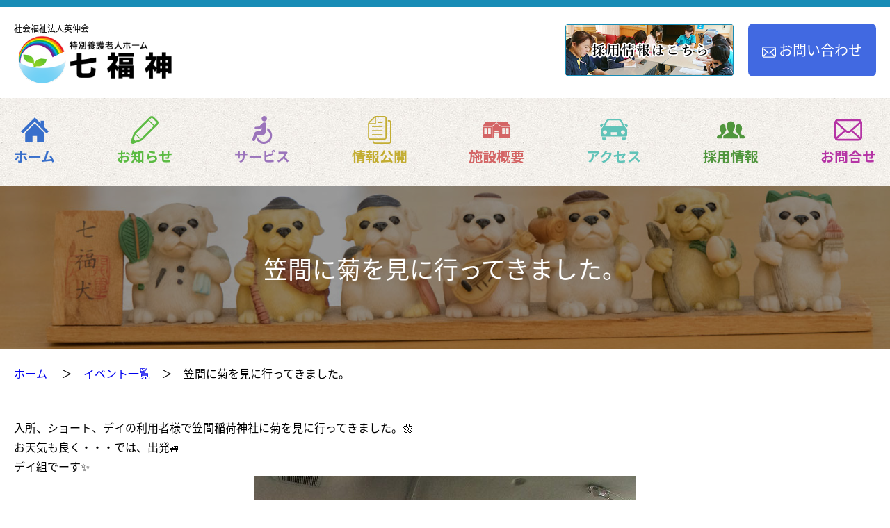

--- FILE ---
content_type: text/html; charset=UTF-8
request_url: https://eishinkai-group.or.jp/archives/5775
body_size: 37634
content:
<!DOCTYPE html>
<html>

<head>
    <meta charset="utf-8">
    <meta http-equiv="X-UA-Compatible" content="IE=edge,chrome=1"/>
    <meta name="renderer" content="webkit">
    <meta name="applicable-device" content="pc,mobile">
    <meta name="format-detection" content="telephone=no, email=no, address=no">
    <meta name="viewport" content="initial-scale=1">


	        <meta name="viewport" content="width=device-width, initial-scale=1.0, minimum-scale=1.0, maximum-scale=1.0,user-scalable=no,minimal-ui">
        <link rel="icon" type="image/png" href="https://eishinkai-group.or.jp/wp-content/themes/indexjapan/images/icon.jpg">

    <link href="https://fonts.googleapis.com/css?family=Noto+Sans+JP:100,300,400,500,700,900&display=swap" rel="stylesheet">
    <link href="https://fonts.googleapis.com/css?family=Sawarabi+Mincho" rel="stylesheet">
	<link href="https://fonts.googleapis.com/css?family=M+PLUS+Rounded+1c&display=swap" rel="stylesheet">

	<title>笠間に菊を見に行ってきました。 | 社会福祉法人 英伸会 特別養護老人ホーム 七福神</title>

<!-- All in One SEO Pack 3.2.10 によって Michael Torbert の Semper Fi Web Design[954,1009] -->
<script type="application/ld+json" class="aioseop-schema">{"@context":"https://schema.org","@graph":[{"@type":"Organization","@id":"https://eishinkai-group.or.jp/#organization","url":"https://eishinkai-group.or.jp/","name":"\u793e\u4f1a\u798f\u7949\u6cd5\u4eba \u82f1\u4f38\u4f1a \u7279\u5225\u990a\u8b77\u8001\u4eba\u30db\u30fc\u30e0 \u4e03\u798f\u795e","sameAs":[]},{"@type":"WebSite","@id":"https://eishinkai-group.or.jp/#website","url":"https://eishinkai-group.or.jp/","name":"\u793e\u4f1a\u798f\u7949\u6cd5\u4eba \u82f1\u4f38\u4f1a \u7279\u5225\u990a\u8b77\u8001\u4eba\u30db\u30fc\u30e0 \u4e03\u798f\u795e","publisher":{"@id":"https://eishinkai-group.or.jp/#organization"},"potentialAction":{"@type":"SearchAction","target":"https://eishinkai-group.or.jp/?s={search_term_string}","query-input":"required name=search_term_string"}},{"@type":"WebPage","@id":"https://eishinkai-group.or.jp/archives/5775#webpage","url":"https://eishinkai-group.or.jp/archives/5775","inLanguage":"ja","name":"\u7b20\u9593\u306b\u83ca\u3092\u898b\u306b\u884c\u3063\u3066\u304d\u307e\u3057\u305f\u3002","isPartOf":{"@id":"https://eishinkai-group.or.jp/#website"},"image":{"@type":"ImageObject","@id":"https://eishinkai-group.or.jp/archives/5775#primaryimage","url":"https://eishinkai-group.or.jp/wp-content/uploads/2023/11/IMG_6958.jpg","width":640,"height":480},"primaryImageOfPage":{"@id":"https://eishinkai-group.or.jp/archives/5775#primaryimage"},"datePublished":"2023-11-15T08:28:00+00:00","dateModified":"2023-11-15T08:28:00+00:00"},{"@type":"Article","@id":"https://eishinkai-group.or.jp/archives/5775#article","isPartOf":{"@id":"https://eishinkai-group.or.jp/archives/5775#webpage"},"author":{"@id":"https://eishinkai-group.or.jp/archives/author/eishinkai_admin#author"},"headline":"\u7b20\u9593\u306b\u83ca\u3092\u898b\u306b\u884c\u3063\u3066\u304d\u307e\u3057\u305f\u3002","datePublished":"2023-11-15T08:28:00+00:00","dateModified":"2023-11-15T08:28:00+00:00","commentCount":0,"mainEntityOfPage":{"@id":"https://eishinkai-group.or.jp/archives/5775#webpage"},"publisher":{"@id":"https://eishinkai-group.or.jp/#organization"},"articleSection":"\u30a4\u30d9\u30f3\u30c8, \u304a\u77e5\u3089\u305b","image":{"@type":"ImageObject","@id":"https://eishinkai-group.or.jp/archives/5775#primaryimage","url":"https://eishinkai-group.or.jp/wp-content/uploads/2023/11/IMG_6958.jpg","width":640,"height":480}},{"@type":"Person","@id":"https://eishinkai-group.or.jp/archives/author/eishinkai_admin#author","name":"eishinkai_admin","sameAs":[],"image":{"@type":"ImageObject","@id":"https://eishinkai-group.or.jp/#personlogo","url":"https://secure.gravatar.com/avatar/4bc1738f0f0dc54a60c527f7f2f407db?s=96&d=mm&r=g","width":96,"height":96,"caption":"eishinkai_admin"}}]}</script>
<link rel="canonical" href="https://eishinkai-group.or.jp/archives/5775" />
			<script type="text/javascript" >
				window.ga=window.ga||function(){(ga.q=ga.q||[]).push(arguments)};ga.l=+new Date;
				ga('create', 'UA-107526110-43', 'auto');
				// Plugins
				
				ga('send', 'pageview');
			</script>
			<script async src="https://www.google-analytics.com/analytics.js"></script>
			<!-- All in One SEO Pack -->
<link rel='stylesheet' id='style-css'  href='https://eishinkai-group.or.jp/wp-content/themes/indexjapan/style.css?ver=5.2.4' type='text/css' media='all' />
<link rel='stylesheet' id='style2-css'  href='https://eishinkai-group.or.jp/wp-content/themes/indexjapan/css/index.css?t=1677041754&#038;ver=5.2.4' type='text/css' media='all' />
<link rel='stylesheet' id='custom-css'  href='https://eishinkai-group.or.jp/wp-content/themes/indexjapan/css/custom.css?t=1572329046&#038;ver=5.2.4' type='text/css' media='all' />
<link rel='stylesheet' id='single-css'  href='https://eishinkai-group.or.jp/wp-content/themes/indexjapan/css/single.css?t=1572323627&#038;ver=5.2.4' type='text/css' media='all' />
<link rel='stylesheet' id='jquery.mCustomScrollbar-css'  href='https://eishinkai-group.or.jp/wp-content/themes/indexjapan/css/jquery.mCustomScrollbar.css?t=1572242887&#038;ver=5.2.4' type='text/css' media='all' />
<link rel='stylesheet' id='slick-css'  href='https://eishinkai-group.or.jp/wp-content/themes/indexjapan/css/slick.css?t=1572242887&#038;ver=5.2.4' type='text/css' media='all' />
<link rel='stylesheet' id='wp-block-library-css'  href='https://eishinkai-group.or.jp/wp-includes/css/dist/block-library/style.min.css?ver=5.2.4' type='text/css' media='all' />
<link rel='stylesheet' id='contact-form-7-css'  href='https://eishinkai-group.or.jp/wp-content/plugins/contact-form-7/includes/css/styles.css?ver=5.1.4' type='text/css' media='all' />
<script type='text/javascript' src='https://eishinkai-group.or.jp/wp-includes/js/jquery/jquery.js?ver=1.12.4-wp'></script>
<script type='text/javascript' src='https://eishinkai-group.or.jp/wp-includes/js/jquery/jquery-migrate.min.js?ver=1.4.1'></script>
<script type='text/javascript' src='https://eishinkai-group.or.jp/wp-content/themes/indexjapan/js/jquery.matchHeight-min.js?t=1535065648&#038;ver=5.2.4'></script>
<script type='text/javascript' src='https://eishinkai-group.or.jp/wp-content/themes/indexjapan/js/ofi.min.js?t=1538454023&#038;ver=5.2.4'></script>
<script type='text/javascript' src='https://eishinkai-group.or.jp/wp-content/themes/indexjapan/js/font.js?t=1571366608&#038;ver=5.2.4'></script>
<script type='text/javascript' src='https://eishinkai-group.or.jp/wp-content/themes/indexjapan/js/jquery.mCustomScrollbar.concat.min.js?t=1478935804&#038;ver=5.2.4'></script>
<script type='text/javascript' src='https://eishinkai-group.or.jp/wp-content/themes/indexjapan/js/slick.min.js?t=1507049368&#038;ver=5.2.4'></script>
<script type='text/javascript' src='https://eishinkai-group.or.jp/wp-content/themes/indexjapan/js/script.js?t=1572325552&#038;ver=5.2.4'></script>
<script type='text/javascript' src='https://eishinkai-group.or.jp/wp-content/themes/indexjapan/js/app.js?t=1572244904&#038;ver=5.2.4'></script>
<script type='text/javascript' src='https://eishinkai-group.or.jp/wp-content/themes/indexjapan/js/vendor.bundle.js?t=1572330805&#038;ver=5.2.4'></script>
<link rel='prev' title='ショートステイでおやつを作りました。' href='https://eishinkai-group.or.jp/archives/5757' />
<link rel='next' title='おやつバイキング開催です。' href='https://eishinkai-group.or.jp/archives/5795' />
<link rel="alternate" type="application/json+oembed" href="https://eishinkai-group.or.jp/wp-json/oembed/1.0/embed?url=https%3A%2F%2Feishinkai-group.or.jp%2Farchives%2F5775" />
<link rel="alternate" type="text/xml+oembed" href="https://eishinkai-group.or.jp/wp-json/oembed/1.0/embed?url=https%3A%2F%2Feishinkai-group.or.jp%2Farchives%2F5775&#038;format=xml" />
		<style type="text/css">.recentcomments a{display:inline !important;padding:0 !important;margin:0 !important;}</style>
		</head>

<body class="lower">
<div class="body-top"></div>
<header class="header-site">
    <p class="phone-show">社会福祉法人英伸会</p>
    <div class="inner">
        <div class="logo">
            <a href="/">
                <p>社会福祉法人英伸会</p>
                <img src="https://eishinkai-group.or.jp/wp-content/themes/indexjapan/images/logo.png" alt="社会福祉法人英伸会">            </a>
        </div>
        <div class="header-right">
            <!--<div class="event-btn">
                <a href="/recruit"><span>採用情報</span>
                    <div class="hasbg">
	                    <img src="https://eishinkai-group.or.jp/wp-content/themes/indexjapan/images/bg-1.jpg"" >                    </div>
                </a>
            </div>-->
<div class="event-btn">
                <a href="/recruit">
<!--                    <span>&nbsp;&nbsp;&nbsp;</span>-->
<!--                    <div class="hasbg">-->
	                    <img src="/wp-content/themes/indexjapan/images/banner.jpg" class="recruit-banner">
                    <!--                    </div>-->
                </a>
            </div>			
            <div class="contact-btn">
                <a href="/contact">
                    <svg xmlns="http://www.w3.org/2000/svg" viewBox="0 0 60.8 47.7">
                        <g>
                            <path fill="currentColor" d="M60.6,6.8c-0.3-1.4-0.9-2.6-1.7-3.7c-0.2-0.2-0.4-0.4-0.6-0.6C56.8,1,54.7,0,52.3,0H8.4C6.1,0,4,1,2.5,2.5
		C2.3,2.7,2.1,2.9,1.9,3.1C1,4.1,0.4,5.4,0.2,6.8C0.1,7.3,0,7.9,0,8.4v30.8c0,1.2,0.3,2.3,0.7,3.3c0.4,1,1,1.9,1.8,2.6
		c0.2,0.2,0.4,0.4,0.6,0.5c1.5,1.2,3.3,1.9,5.4,1.9h43.9c2,0,3.9-0.7,5.4-1.9c0.2-0.2,0.4-0.3,0.6-0.5c0.7-0.7,1.4-1.6,1.8-2.6v0
		c0.4-1,0.7-2.2,0.7-3.3V8.4C60.8,7.9,60.7,7.3,60.6,6.8 M5.5,5.5c0.8-0.8,1.8-1.2,2.9-1.2h43.9c1.1,0,2.2,0.5,2.9,1.2
		c0.1,0.1,0.3,0.3,0.4,0.4L32.6,26c-0.6,0.6-1.4,0.8-2.2,0.8c-0.8,0-1.6-0.3-2.2-0.8L5.2,5.9C5.3,5.8,5.4,5.7,5.5,5.5 M4.3,39.3
		V10.4L21,24.9L4.3,39.5C4.3,39.4,4.3,39.3,4.3,39.3 M52.3,43.4H8.4c-0.7,0-1.4-0.2-2-0.5L24,27.5l1.6,1.4c1.4,1.2,3.1,1.8,4.8,1.8
		c1.7,0,3.4-0.6,4.8-1.8l1.6-1.4l17.6,15.3C53.8,43.2,53.1,43.4,52.3,43.4 M56.5,39.3c0,0.1,0,0.1,0,0.2L39.8,24.9l16.7-14.5V39.3z" />
                        </g>
                    </svg>
                    <span>お問い合わせ</span></a>
            </div>
        </div>
    </div>
</header>





<div class="lower-nav">
	<div class="inner">
		<div class="nav" id="nav">
	<ul>
		<li>
			<a href="/">
				<svg xmlns="http://www.w3.org/2000/svg" viewBox="0 0 60.8 54">
					<path fill="currentColor" d="M36.7,6.3l6.5,6.5V6.9h8.2V21l9.4,9.3l-4.5,4.5L30.4,9L4.5,34.9L0,30.4L30.4,0L36.7,6.3z M9.4,33.7V54h16V40.3
	h10V54h16V33.7l-21-21L9.4,33.7z" />
				</svg>
				<p>ホーム</p>
			</a>
		</li>
		<li>
			<a href="/archives/category/news">
				<svg xmlns="http://www.w3.org/2000/svg" viewBox="0 0 60.8 60.8">
					<g>
						<path fill="currentColor" d="M59,10.5l-8.7-8.7c-2.3-2.3-6.1-2.3-8.5,0l-5.7,5.7L8.5,35.1c-1.1,1.1-2,2.5-2.6,4.1L0.3,54.8
		c-0.6,1.6-0.2,3.4,1,4.7c1.2,1.2,3,1.6,4.7,1l15.6-5.6c1.5-0.5,2.9-1.4,4.1-2.6l26.2-26.2l0,0l1.5-1.5L59,19l0,0
		C61.3,16.6,61.4,12.8,59,10.5 M20.2,50.9l-9.9,3.6l-4-4l3.6-10c0-0.1,0.1-0.1,0.1-0.2l10.5,10.5C20.3,50.9,20.3,50.9,20.2,50.9
		 M22.7,49.4c-0.1,0.1-0.3,0.3-0.4,0.4L11,38.5c0.1-0.2,0.3-0.3,0.4-0.4l27.5-27.5l11.3,11.3L22.7,49.4z M56,16l-4.2,4.2l-0.2,0.2
		L40.4,9.1l4.4-4.4c0.7-0.7,1.8-0.7,2.5,0l8.7,8.7C56.8,14.2,56.8,15.3,56,16L56,16z" />
					</g>
				</svg>
				<p>お知らせ</p>
			</a>
		</li>
		<li class="have-lower">
			<a href="javascript:void(0);">
				<svg xmlns="http://www.w3.org/2000/svg" viewBox="0 0 43.4 60.8">
					<g>
						<path fill="currentColor" d="M27.8,11.5c3.1-0.8,5-4,4.2-7.1c-0.8-3.1-4-5-7.1-4.2c-3.1,0.8-5,4-4.2,7.1C21.5,10.4,24.7,12.3,27.8,11.5" />
						<path fill="currentColor" d="M33.2,26.5l-0.5,5c0.8,0.5,1.5,1.1,2.2,1.8c2.4,2.4,3.9,5.8,3.9,9.5c0,3.7-1.5,7.1-3.9,9.5
		c-2.4,2.4-5.8,3.9-9.5,3.9c-3.7,0-7.1-1.5-9.5-3.9c-1.7-1.7-3-3.9-3.6-6.4l-2.6,5.8c3.1,5.4,9,9.1,15.7,9.1c10,0,18-8.1,18-18
		C43.4,35.5,39.2,29.4,33.2,26.5" />
						<path fill="currentColor" d="M21.4,41.6c5.1-0.1,7.5-2.2,8-7.1L30.9,19c0.2-2.6-1.3-4.9-4-5.1c-1.7-0.2-3.5,0.7-4.5,1.8l-7.3,7.2l-7.6,0.6
		c-1.2,0.1-2.2,1.1-2.2,2.4V26c0,1.3,1.1,2.4,2.4,2.4h9l4.1-3l-0.7,7.6l-9.9,0.7c-2.9,0.1-4.2,1.3-5.2,3.9L0.3,50.3
		c-0.7,1.6,0,3.4,1.6,4.2c1.6,0.7,3.4,0,4.1-1.6l5.3-11.3H21.4z" />
					</g>
				</svg>
				<p>サービス</p>
			</a>
			<div class="triangle"></div>
			<div class="nav-lower">
				<div class="mega-service">
					<div class="inner">
						<a href="/tokuyou" class="mega-service-list">
							<div class="title"><img src="https://eishinkai-group.or.jp/wp-content/themes/indexjapan/images/mega-service1.png" ><span>特別養護老人ホーム</span></div>
							<div class="hasbg">
                                <img src="https://eishinkai-group.or.jp/wp-content/themes/indexjapan/images/shichi-3102.jpg" >                            </div>
							<div class="mega-service-contant">自分がしたいことを少しでも長く行っていただけるように、日常生活のお手伝いをします。</div>
						</a>
						<a href="/day" class="mega-service-list">
							<div class="title">
								<img src="https://eishinkai-group.or.jp/wp-content/themes/indexjapan/images/mega-service2.png" >                                <span>デイサービス</span>
                            </div>
							<div class="hasbg">
								<img src="https://eishinkai-group.or.jp/wp-content/themes/indexjapan/images/shichi-3219.jpg" >                            </div>
							<div class="mega-service-contant">ご自宅から通いながら、日帰りでご利用いただくサービスです。</div>
						</a>
						<a href="/short" class="mega-service-list">
							<div class="title">
								<img src="https://eishinkai-group.or.jp/wp-content/themes/indexjapan/images/mega-service3.png" >                                <span>ショートステイ</span>
                            </div>
							<div class="hasbg">
								<img src="https://eishinkai-group.or.jp/wp-content/themes/indexjapan/images/shichi-3127.jpg" >                            </div>
							<div class="mega-service-contant">短期間入所してもらうことで、安心して在宅生活が続けていけるようにお手伝いさせていただきます。</div>
						</a>
						<a href="/plan" class="mega-service-list">
							<div class="title">
								<img src="https://eishinkai-group.or.jp/wp-content/themes/indexjapan/images/mega-service4.png" >                                <span>ケアプランセンター</span>
                            </div>
							<div class="hasbg">
								<img src="https://eishinkai-group.or.jp/wp-content/themes/indexjapan/images/shichi-3033.jpg" >                            </div>
							<div class="mega-service-contant">安心して在宅で生活が送れるように、またご家族様が安心して在宅で介護が行えるように支援します。</div>
						</a>
					</div>
				</div>
			</div>
		</li>
		<li>
			<a href="/infomation">
				<svg xmlns="http://www.w3.org/2000/svg" viewBox="0 0 51.1 60.8">
					<g>
						<rect x="8.9" y="39.8" fill="currentColor" width="23.1" height="2.2" />
						<rect x="8.9" y="30.9" fill="currentColor" width="23.1" height="2.2" />
						<rect x="8.9" y="21.9" fill="currentColor" width="23.1" height="2.2" />
						<rect x="21.1" y="13" fill="currentColor" width="10.9" height="2.2" />
						<path fill="currentColor" d="M40.9,47V4.7c0-0.3,0-0.5-0.1-0.8C40.4,1.7,38.5,0,36.1,0H17.1c-1.4,0-2.7,0.5-3.6,1.5L1.5,13.4
		c-1,1-1.5,2.3-1.5,3.7v30c0,2.6,2.1,4.7,4.7,4.7h31.4C38.7,51.7,40.9,49.6,40.9,47 M15.4,3.3v10.6c0,1.1-0.4,1.6-1.6,1.6H3.2
		L15.4,3.3z M2.6,47V17.8h12.6c0.4,0,0.8-0.1,1.1-0.3c0.5-0.2,0.9-0.6,1.1-1.1c0.2-0.3,0.3-0.7,0.3-1.1V2.6h18.4
		c0.9,0,1.6,0.5,1.9,1.3c0.1,0.3,0.2,0.5,0.2,0.8V47c0,1.1-0.9,2.1-2.1,2.1H4.7C3.6,49.1,2.6,48.2,2.6,47" />
						<path fill="currentColor" d="M46.4,9h-3.2l0.2,2.6h3c1.1,0,2.1,0.9,2.1,2.1v42.3c0,1.1-0.9,2.1-2.1,2.1H14.9c-0.9,0-1.6-0.5-1.9-1.3
		c-0.1-0.2-0.2-0.5-0.2-0.8v-1.8h-2.6v1.8c0,0.3,0,0.5,0.1,0.8c0.4,2.2,2.3,3.9,4.6,3.9h31.4c2.6,0,4.7-2.1,4.7-4.7V13.7
		C51.1,11.1,49,9,46.4,9" />
					</g>
				</svg>
				<p>情報公開</p>
			</a>
		</li>
		<li class="have-lower">
			<a href="/about">
				<svg xmlns="http://www.w3.org/2000/svg" viewBox="0 0 58.8 32.2">
					<path fill="currentColor" d="M3.6,19.2h5.6v5.6H3.6V19.2z M11.6,19.2h5.6v5.6h-5.6V19.2z M3.6,12.2h5.6v5.6H3.6V12.2z M11.6,12.2h5.6v5.6
	h-5.6V12.2z M1.2,32.2h18.4V9.4H1.2V32.2z M41.6,19.2h5.6v5.6h-5.6V19.2z M49.6,19.2h5.6v5.6h-5.6V19.2z M41.6,12.2h5.6v5.6h-5.6
	V12.2z M49.6,12.2h5.6v5.6h-5.6V12.2z M39.2,32.2h18.4V9.4H39.2V32.2z M25.3,18h8.2v2.4h-8.2V18z M20.8,8.9v23.3h3.4V21.7h10.5v10.5
	h3.5V9l-8.8-7.3L20.8,8.9z M5.8,0L0,8.4h19.2L29.4,0H5.8z M29.4,0l10.1,8.4h19.3v0L53,0H29.4z" />
				</svg>
				<p>施設概要</p>
			</a>
		</li>
		<li>
			<a href="/access">
				<svg xmlns="http://www.w3.org/2000/svg" viewBox="0 0 60.8 46.3">
					<g>
						<path fill="currentColor" d="M4.1,16.9c0.3-0.6,0.8-1.6,1.7-3.3c0.4-0.8,0.9-1.7,1.4-2.6H2.9C1.3,11.1,0,12.4,0,14c0,1.6,1.3,2.9,2.9,2.9
		H4.1z" />
						<path fill="currentColor" d="M57.8,11.1h-4.2c0.5,0.9,1,1.8,1.4,2.6c0.9,1.7,1.4,2.7,1.7,3.3h1.1c1.6,0,2.9-1.3,2.9-2.9
		C60.8,12.4,59.5,11.1,57.8,11.1" />
						<path fill="currentColor" d="M4.7,42.4c0,2.2,1.8,4,4,4c2.2,0,4-1.8,4-4v-3.7H4.7V42.4z" />
						<path fill="currentColor" d="M48.2,42.4c0,2.2,1.8,4,4,4c2.2,0,4-1.8,4-4v-3.7h-7.9V42.4z" />
						<path fill="currentColor" d="M55.5,17.7c0.2,0.1-7.3-13.7-7.7-14.5c-0.9-2-3.3-3.2-5.6-3.2h-10H18.5c-2.3,0-4.6,1.2-5.6,3.2
		C12.6,3.9,5,17.7,5.2,17.7c0,0-2.4,2.4-2.6,2.6c-1,1.1-1,2.1-1,3v11c0,2.1,0.4,3.2,2.8,3.2h51.9c2.4,0,2.8-1.1,2.8-3.2v-11
		c0-1,0.1-1.9-1-3C58,20.1,55.5,17.7,55.5,17.7 M11.5,13.4c0,0,4.8-8.7,5.1-9.3c0.5-1,1.9-1.7,3.3-1.7h21c1.4,0,2.8,0.7,3.3,1.7
		c0.3,0.6,5.1,9.3,5.1,9.3c0.4,0.8,0.1,2.3-1.3,2.3H12.7C11.4,15.7,11,14.2,11.5,13.4 M10.8,32.8c-2.5,0-4.4-2-4.4-4.4
		c0-2.5,2-4.4,4.4-4.4c2.5,0,4.4,2,4.4,4.4C15.3,30.8,13.3,32.8,10.8,32.8 M37.1,34c0,0.3-0.3,0.6-0.6,0.6H24.2
		c-0.3,0-0.6-0.3-0.6-0.6v-5.4c0-0.3,0.3-0.6,0.6-0.6h12.3c0.3,0,0.6,0.3,0.6,0.6V34z M50,32.8c-2.5,0-4.4-2-4.4-4.4
		c0-2.5,2-4.4,4.4-4.4c2.5,0,4.4,2,4.4,4.4S52.4,32.8,50,32.8" />
					</g>
				</svg>
				<p>アクセス</p>
			</a>
		</li>
		<li>
			<a href="/recruit">
				<svg xmlns="http://www.w3.org/2000/svg" viewBox="0 0 60.8 37.5">
					<g>
						<path fill="currentColor" d="M17.5,26.4c0-0.1,0-0.2,0-0.3v-0.8c0-0.4,0.1-0.8,0.2-1.1c0,0,2-2.7,3-5.9c-1-2.2-2-5-2-7.7
		c0-0.6,0-1.2,0.1-1.8c-1.4-1.4-3.2-2.2-5.2-2.2c-4.2,0-7.6,3.4-7.6,8.8c0,4.3,3.5,8.9,3.5,8.9c0.1,0.4,0.2,0.7,0.2,1.1v0.8
		c0,1-0.6,1.9-1.5,2.4l-5.5,2.2c-1.3,0.6-2.2,1.8-2.4,3.1L0,35c0,0.6,0.2,1.3,0.6,1.7c0.4,0.5,1,0.7,1.7,0.7h9l0.4-4.7l0-0.1
		c0.5-2.5,2.1-4.6,4.4-5.7L17.5,26.4z" />
						<path fill="currentColor" d="M60.7,33.8c-0.3-1.4-1.2-2.6-2.4-3.1l-5.5-2.3c-0.9-0.4-1.5-1.3-1.5-2.4v-0.8c0-0.4,0.1-0.8,0.2-1.1
		c0,0,3.5-4.6,3.5-8.9c0-5.3-3.4-8.8-7.6-8.8c-2,0-3.9,0.8-5.2,2.2c0.1,0.6,0.1,1.2,0.1,1.8c0,2.7-0.9,5.5-2,7.7c1,3.2,3,5.9,3,5.9
		c0.1,0.4,0.2,0.7,0.2,1.1v0.8c0,0.1,0,0.2,0,0.3l1.4,0.6c2.4,1.1,4,3.2,4.5,5.7l0,0.1l0.4,4.7h9c0.6,0,1.2-0.3,1.7-0.7
		c0.4-0.5,0.6-1.1,0.6-1.7L60.7,33.8z" />
						<path fill="currentColor" d="M43.7,29.3L37,26.5c-1.1-0.5-1.8-1.6-1.8-2.8v-1c0-0.5,0.1-0.9,0.2-1.4c0,0,4.2-5.6,4.2-10.7
		C39.6,4.1,35.5,0,30.4,0c-5.1,0-9.2,4.1-9.2,10.6c0,5.2,4.2,10.7,4.2,10.7c0.1,0.4,0.2,0.9,0.2,1.4v1c0,1.2-0.7,2.3-1.8,2.8
		l-6.7,2.7c-1.5,0.7-2.7,2.1-3,3.8l-0.3,4.4h16.6H47l-0.3-4.4C46.3,31.4,45.2,30,43.7,29.3" />
					</g>
				</svg>
				<p>採用情報</p>
			</a>
		</li>
		<li>
			<a href="/contact">
				<svg xmlns="http://www.w3.org/2000/svg" viewBox="0 0 60.8 47.7">
					<g>
						<path fill="currentColor" d="M60.6,6.8c-0.3-1.4-0.9-2.6-1.7-3.7c-0.2-0.2-0.4-0.4-0.6-0.6C56.8,1,54.7,0,52.3,0H8.4C6.1,0,4,1,2.5,2.5
		C2.3,2.7,2.1,2.9,1.9,3.1C1,4.1,0.4,5.4,0.2,6.8C0.1,7.3,0,7.9,0,8.4v30.8c0,1.2,0.3,2.3,0.7,3.3c0.4,1,1,1.9,1.8,2.6
		c0.2,0.2,0.4,0.4,0.6,0.5c1.5,1.2,3.3,1.9,5.4,1.9h43.9c2,0,3.9-0.7,5.4-1.9c0.2-0.2,0.4-0.3,0.6-0.5c0.7-0.7,1.4-1.6,1.8-2.6v0
		c0.4-1,0.7-2.2,0.7-3.3V8.4C60.8,7.9,60.7,7.3,60.6,6.8 M5.5,5.5c0.8-0.8,1.8-1.2,2.9-1.2h43.9c1.1,0,2.2,0.5,2.9,1.2
		c0.1,0.1,0.3,0.3,0.4,0.4L32.6,26c-0.6,0.6-1.4,0.8-2.2,0.8c-0.8,0-1.6-0.3-2.2-0.8L5.2,5.9C5.3,5.8,5.4,5.7,5.5,5.5 M4.3,39.3
		V10.4L21,24.9L4.3,39.5C4.3,39.4,4.3,39.3,4.3,39.3 M52.3,43.4H8.4c-0.7,0-1.4-0.2-2-0.5L24,27.5l1.6,1.4c1.4,1.2,3.1,1.8,4.8,1.8
		c1.7,0,3.4-0.6,4.8-1.8l1.6-1.4l17.6,15.3C53.8,43.2,53.1,43.4,52.3,43.4 M56.5,39.3c0,0.1,0,0.1,0,0.2L39.8,24.9l16.7-14.5V39.3z" />
					</g>
				</svg>
				<p>お問合せ</p>
			</a>
		</li>
	</ul>
</div>
	</div>
</div>

<div class="lower-hero">
	<div class="hasbg">
	
<img src="https://eishinkai-group.or.jp/wp-content/themes/indexjapan/images/header-event.jpg" >		</div>
	<div class="title">
		<p>笠間に菊を見に行ってきました。</p>
	</div>
</div>
<div class="breadcrumb">
<a href="/" class="home">ホーム </a>　＞　<a href="https://eishinkai-group.or.jp/archives/category/event">イベント一覧</a>　＞　<span class="current_page">笠間に菊を見に行ってきました。</span>
</div>
    <div class="lower-service-1">

            <div class="inner">
			<p>入所、ショート、デイの利用者様で笠間稲荷神社に菊を見に行ってきました。🌼</p>
<p>お天気も良く・・・では、出発🚙</p>
<p>デイ組でーす✨</p>
<p><a href="https://eishinkai-group.or.jp/wp-content/uploads/2023/11/IMG_6917-e1700035626179.jpg"><img class="aligncenter size-full wp-image-5789" src="https://eishinkai-group.or.jp/wp-content/uploads/2023/11/IMG_6917-e1700035626179.jpg" alt="" width="550" height="462" srcset="https://eishinkai-group.or.jp/wp-content/uploads/2023/11/IMG_6917-e1700035626179.jpg 550w, https://eishinkai-group.or.jp/wp-content/uploads/2023/11/IMG_6917-e1700035626179-300x252.jpg 300w" sizes="(max-width: 550px) 100vw, 550px" /></a></p>
<p>ショート組でーす✨</p>
<p><a href="https://eishinkai-group.or.jp/wp-content/uploads/2023/11/IMG_3408-e1700035657396.jpg"><img class="aligncenter size-full wp-image-5780" src="https://eishinkai-group.or.jp/wp-content/uploads/2023/11/IMG_3408-e1700035657396.jpg" alt="" width="640" height="283" srcset="https://eishinkai-group.or.jp/wp-content/uploads/2023/11/IMG_3408-e1700035657396.jpg 640w, https://eishinkai-group.or.jp/wp-content/uploads/2023/11/IMG_3408-e1700035657396-300x133.jpg 300w" sizes="(max-width: 640px) 100vw, 640px" /></a></p>
<p>入所組でーす✨</p>
<p><a href="https://eishinkai-group.or.jp/wp-content/uploads/2023/11/DSCPDC_0002_BURST20231108095159493_COVER-e1700035685486.jpg"><img class="aligncenter size-full wp-image-5779" src="https://eishinkai-group.or.jp/wp-content/uploads/2023/11/DSCPDC_0002_BURST20231108095159493_COVER-e1700035685486.jpg" alt="" width="513" height="356" srcset="https://eishinkai-group.or.jp/wp-content/uploads/2023/11/DSCPDC_0002_BURST20231108095159493_COVER-e1700035685486.jpg 513w, https://eishinkai-group.or.jp/wp-content/uploads/2023/11/DSCPDC_0002_BURST20231108095159493_COVER-e1700035685486-300x208.jpg 300w" sizes="(max-width: 513px) 100vw, 513px" /></a></p>
<p>少し遠いけど、皆さんドライブ大好きです。</p>
<p><a href="https://eishinkai-group.or.jp/wp-content/uploads/2023/11/IMG_3411-e1700035730843.jpg"><img class="aligncenter size-full wp-image-5781" src="https://eishinkai-group.or.jp/wp-content/uploads/2023/11/IMG_3411-e1700035730843.jpg" alt="" width="350" height="441" srcset="https://eishinkai-group.or.jp/wp-content/uploads/2023/11/IMG_3411-e1700035730843.jpg 350w, https://eishinkai-group.or.jp/wp-content/uploads/2023/11/IMG_3411-e1700035730843-238x300.jpg 238w" sizes="(max-width: 350px) 100vw, 350px" /></a></p>
<p>まずは腹ごしらえ「道の駅　かさま」です🍚</p>
<p><a href="https://eishinkai-group.or.jp/wp-content/uploads/2023/11/IMG_3428-e1700035786689.jpg"><img class="aligncenter size-full wp-image-5784" src="https://eishinkai-group.or.jp/wp-content/uploads/2023/11/IMG_3428-e1700035786689.jpg" alt="" width="617" height="584" srcset="https://eishinkai-group.or.jp/wp-content/uploads/2023/11/IMG_3428-e1700035786689.jpg 617w, https://eishinkai-group.or.jp/wp-content/uploads/2023/11/IMG_3428-e1700035786689-300x284.jpg 300w" sizes="(max-width: 617px) 100vw, 617px" /></a><a href="https://eishinkai-group.or.jp/wp-content/uploads/2023/11/IMG_6934-e1700035804627.jpg"><img class="aligncenter size-full wp-image-5790" src="https://eishinkai-group.or.jp/wp-content/uploads/2023/11/IMG_6934-e1700035804627.jpg" alt="" width="444" height="611" srcset="https://eishinkai-group.or.jp/wp-content/uploads/2023/11/IMG_6934-e1700035804627.jpg 444w, https://eishinkai-group.or.jp/wp-content/uploads/2023/11/IMG_6934-e1700035804627-218x300.jpg 218w" sizes="(max-width: 444px) 100vw, 444px" /></a><a href="https://eishinkai-group.or.jp/wp-content/uploads/2023/11/IMG_3424-e1700035823678.jpg"><img class="aligncenter size-full wp-image-5782" src="https://eishinkai-group.or.jp/wp-content/uploads/2023/11/IMG_3424-e1700035823678.jpg" alt="" width="480" height="640" srcset="https://eishinkai-group.or.jp/wp-content/uploads/2023/11/IMG_3424-e1700035823678.jpg 480w, https://eishinkai-group.or.jp/wp-content/uploads/2023/11/IMG_3424-e1700035823678-225x300.jpg 225w" sizes="(max-width: 480px) 100vw, 480px" /></a></p>
<p>皆さんそれぞれです。うどんに釜めしにラーメンに・・</p>
<p><a href="https://eishinkai-group.or.jp/wp-content/uploads/2023/11/IMG_3425-e1700035881623.jpg"><img class="aligncenter size-full wp-image-5783" src="https://eishinkai-group.or.jp/wp-content/uploads/2023/11/IMG_3425-e1700035881623.jpg" alt="" width="612" height="537" srcset="https://eishinkai-group.or.jp/wp-content/uploads/2023/11/IMG_3425-e1700035881623.jpg 612w, https://eishinkai-group.or.jp/wp-content/uploads/2023/11/IMG_3425-e1700035881623-300x263.jpg 300w" sizes="(max-width: 612px) 100vw, 612px" /></a></p>
<p>お腹はいっぱいになりましたか❓</p>
<p>では菊祭りへ(^O^)／</p>
<p><a href="https://eishinkai-group.or.jp/wp-content/uploads/2023/11/IMG_3448-e1700036405178.jpg"><img class="aligncenter size-full wp-image-5785" src="https://eishinkai-group.or.jp/wp-content/uploads/2023/11/IMG_3448-e1700036405178.jpg" alt="" width="358" height="544" srcset="https://eishinkai-group.or.jp/wp-content/uploads/2023/11/IMG_3448-e1700036405178.jpg 358w, https://eishinkai-group.or.jp/wp-content/uploads/2023/11/IMG_3448-e1700036405178-197x300.jpg 197w" sizes="(max-width: 358px) 100vw, 358px" /></a></p>
<p><a href="https://eishinkai-group.or.jp/wp-content/uploads/2023/11/IMG_3494-e1700036437937.jpg"><img class="aligncenter size-full wp-image-5788" src="https://eishinkai-group.or.jp/wp-content/uploads/2023/11/IMG_3494-e1700036437937.jpg" alt="" width="633" height="593" srcset="https://eishinkai-group.or.jp/wp-content/uploads/2023/11/IMG_3494-e1700036437937.jpg 633w, https://eishinkai-group.or.jp/wp-content/uploads/2023/11/IMG_3494-e1700036437937-300x281.jpg 300w" sizes="(max-width: 633px) 100vw, 633px" /></a></p>
<p>菊以外にも目を引くものがありました👀</p>
<p><a href="https://eishinkai-group.or.jp/wp-content/uploads/2023/11/DSC_0075.jpg"><img class="aligncenter size-full wp-image-5776" src="https://eishinkai-group.or.jp/wp-content/uploads/2023/11/DSC_0075.jpg" alt="" width="640" height="360" srcset="https://eishinkai-group.or.jp/wp-content/uploads/2023/11/DSC_0075.jpg 640w, https://eishinkai-group.or.jp/wp-content/uploads/2023/11/DSC_0075-300x169.jpg 300w" sizes="(max-width: 640px) 100vw, 640px" /></a><a href="https://eishinkai-group.or.jp/wp-content/uploads/2023/11/IMG_6962-e1700036523639.jpg"><img class="aligncenter size-full wp-image-5792" src="https://eishinkai-group.or.jp/wp-content/uploads/2023/11/IMG_6962-e1700036523639.jpg" alt="" width="465" height="568" srcset="https://eishinkai-group.or.jp/wp-content/uploads/2023/11/IMG_6962-e1700036523639.jpg 465w, https://eishinkai-group.or.jp/wp-content/uploads/2023/11/IMG_6962-e1700036523639-246x300.jpg 246w" sizes="(max-width: 465px) 100vw, 465px" /></a></p>
<p>お参りもして</p>
<p><a href="https://eishinkai-group.or.jp/wp-content/uploads/2023/11/IMG_3477-e1700036553310.jpg"><img class="aligncenter size-full wp-image-5786" src="https://eishinkai-group.or.jp/wp-content/uploads/2023/11/IMG_3477-e1700036553310.jpg" alt="" width="593" height="454" srcset="https://eishinkai-group.or.jp/wp-content/uploads/2023/11/IMG_3477-e1700036553310.jpg 593w, https://eishinkai-group.or.jp/wp-content/uploads/2023/11/IMG_3477-e1700036553310-300x230.jpg 300w" sizes="(max-width: 593px) 100vw, 593px" /></a></p>
<p>御朱印いただいて</p>
<p><a href="https://eishinkai-group.or.jp/wp-content/uploads/2023/11/IMG_3491-e1700036611697.jpg"><img class="aligncenter size-full wp-image-5787" src="https://eishinkai-group.or.jp/wp-content/uploads/2023/11/IMG_3491-e1700036611697.jpg" alt="" width="636" height="603" srcset="https://eishinkai-group.or.jp/wp-content/uploads/2023/11/IMG_3491-e1700036611697.jpg 636w, https://eishinkai-group.or.jp/wp-content/uploads/2023/11/IMG_3491-e1700036611697-300x284.jpg 300w" sizes="(max-width: 636px) 100vw, 636px" /></a></p>
<p>休憩して</p>
<p><a href="https://eishinkai-group.or.jp/wp-content/uploads/2023/11/DSC_0089-e1700036640747.jpg"><img class="aligncenter size-full wp-image-5778" src="https://eishinkai-group.or.jp/wp-content/uploads/2023/11/DSC_0089-e1700036640747.jpg" alt="" width="532" height="342" srcset="https://eishinkai-group.or.jp/wp-content/uploads/2023/11/DSC_0089-e1700036640747.jpg 532w, https://eishinkai-group.or.jp/wp-content/uploads/2023/11/DSC_0089-e1700036640747-300x193.jpg 300w" sizes="(max-width: 532px) 100vw, 532px" /></a></p>
<p>また　花を見て</p>
<p><a href="https://eishinkai-group.or.jp/wp-content/uploads/2023/11/DSC_0086-e1700036674312.jpg"><img class="aligncenter size-full wp-image-5777" src="https://eishinkai-group.or.jp/wp-content/uploads/2023/11/DSC_0086-e1700036674312.jpg" alt="" width="566" height="353" srcset="https://eishinkai-group.or.jp/wp-content/uploads/2023/11/DSC_0086-e1700036674312.jpg 566w, https://eishinkai-group.or.jp/wp-content/uploads/2023/11/DSC_0086-e1700036674312-300x187.jpg 300w" sizes="(max-width: 566px) 100vw, 566px" /></a><a href="https://eishinkai-group.or.jp/wp-content/uploads/2023/11/IMG_6965-e1700036689877.jpg"><img class="aligncenter size-full wp-image-5793" src="https://eishinkai-group.or.jp/wp-content/uploads/2023/11/IMG_6965-e1700036689877.jpg" alt="" width="627" height="411" srcset="https://eishinkai-group.or.jp/wp-content/uploads/2023/11/IMG_6965-e1700036689877.jpg 627w, https://eishinkai-group.or.jp/wp-content/uploads/2023/11/IMG_6965-e1700036689877-300x197.jpg 300w" sizes="(max-width: 627px) 100vw, 627px" /></a></p>
<p>帰りにはみんなで栗のソフトクリームを食べて帰ってきました。</p>
<p>楽しい1日でした。(^_-)-☆</p>
<p>&nbsp;</p>
<p>&nbsp;</p>
<p>&nbsp;</p>

            
			
	<nav class="navigation post-navigation" role="navigation">
		<h2 class="screen-reader-text">投稿ナビゲーション</h2>
		<div class="nav-links"><div class="nav-previous"><a href="https://eishinkai-group.or.jp/archives/5757" rel="prev"><span class="meta-nav" aria-hidden="true">前の投稿&nbsp;:&nbsp;</span> <span class="post-title">ショートステイでおやつを作りました。</span></a></div><div class="nav-next"><a href="https://eishinkai-group.or.jp/archives/5795" rel="next"><span class="meta-nav" aria-hidden="true">次の投稿&nbsp;:&nbsp;</span> <span class="post-title">おやつバイキング開催です。</span></a></div></div>
	</nav>            </div>
        </div>

<footer>
    <div class="footer-menu">
        <div class="inner">
            <section>
                <div class="menu-list">
                    <p class="footer-menu-title">
                        <svg xmlns="http://www.w3.org/2000/svg" viewBox="0 0 256 512">
                            <path fill="currentColor" d="M224.3 273l-136 136c-9.4 9.4-24.6 9.4-33.9 0l-22.6-22.6c-9.4-9.4-9.4-24.6 0-33.9l96.4-96.4-96.4-96.4c-9.4-9.4-9.4-24.6 0-33.9L54.3 103c9.4-9.4 24.6-9.4 33.9 0l136 136c9.5 9.4 9.5 24.6.1 34z">
                            </path>
                        </svg>
                        サービス内容
                    </p>
                    <nav>
                        <ul>
                            <li><a href="/tokuyou">特別養護老人ホーム</a></li>
                            <li><a href="/day">デイサービス</a></li>
                            <li><a href="/short">ショートステイ</a></li>
                            <li><a href="/plan">ケアプランセンター</a></li>
                        </ul>
                    </nav>
                </div>
                <div class="menu-list long">
                    <p class="footer-menu-title">
                        <svg xmlns="http://www.w3.org/2000/svg" viewBox="0 0 256 512">
                            <path fill="currentColor" d="M224.3 273l-136 136c-9.4 9.4-24.6 9.4-33.9 0l-22.6-22.6c-9.4-9.4-9.4-24.6 0-33.9l96.4-96.4-96.4-96.4c-9.4-9.4-9.4-24.6 0-33.9L54.3 103c9.4-9.4 24.6-9.4 33.9 0l136 136c9.5 9.4 9.5 24.6.1 34z">
                            </path>
                        </svg>
                        七福神について
                    </p>
                    <nav>
                        <ul>
                            <li><a href="/archives/category/news">お知らせ</a></li>
                            <li><a href="/archives/category/event">イベント</a></li>
                            <li><a href="/infomation">情報公開</a></li>
                            <li><a href="/about">施設案内</a></li>
                        </ul>
                        <ul>
                            <li><a href="/access">アクセス</a></li>
                            <li><a href="/recruit">採用情報</a></li>
                            <li><a href="/contact">お問い合わせ</a></li>
                            <li><a href="/privacy">プライバシーポリシー</a></li>
                            <li><a href="/sitemap">サイトマップ</a></li>
                        </ul>
                    </nav>
                </div>
            </section>

            <section>
                <div class="menu-list">
                    <p class="footer-menu-title">
                        <svg xmlns="http://www.w3.org/2000/svg" viewBox="0 0 256 512">
                            <path fill="currentColor" d="M224.3 273l-136 136c-9.4 9.4-24.6 9.4-33.9 0l-22.6-22.6c-9.4-9.4-9.4-24.6 0-33.9l96.4-96.4-96.4-96.4c-9.4-9.4-9.4-24.6 0-33.9L54.3 103c9.4-9.4 24.6-9.4 33.9 0l136 136c9.5 9.4 9.5 24.6.1 34z">
                            </path>
                        </svg>
                        採用情報
                    </p>
                    <nav>
                        <ul>
                            <li><a href="/recruit">採用情報ページ</a></li>
                            <li><a href="/requirements">募集要項</a></li>
                            <li><a href="/entry">エントリーフォーム</a></li>
                        </ul>
                    </nav>
                </div>
                <div class="menu-list">
                    <p class="footer-menu-title">
                        <svg xmlns="http://www.w3.org/2000/svg" viewBox="0 0 256 512">
                            <path fill="currentColor" d="M224.3 273l-136 136c-9.4 9.4-24.6 9.4-33.9 0l-22.6-22.6c-9.4-9.4-9.4-24.6 0-33.9l96.4-96.4-96.4-96.4c-9.4-9.4-9.4-24.6 0-33.9L54.3 103c9.4-9.4 24.6-9.4 33.9 0l136 136c9.5 9.4 9.5 24.6.1 34z">
                            </path>
                        </svg>
                        スタッフインタビュー
                    </p>
                    <nav>
                        <ul>
                            <li><a href="https://eishinkai-group.or.jp/recruit/takeda-takako">介護支援専門員</a></li><li><a href="https://eishinkai-group.or.jp/recruit/uno-masaaki">介護支援専門員</a></li><li><a href="https://eishinkai-group.or.jp/recruit/takahashi-ikuyo">看護師</a></li><li><a href="https://eishinkai-group.or.jp/recruit/yabe-nagayasu">介護福祉士</a></li><li><a href="https://eishinkai-group.or.jp/recruit/chisako-komori">機能訓練指導員（作業療法士）</a></li>                        </ul>
                    </nav>
                </div>
            </section>
        </div>
    </div>
    <div class="copy">
        <p><span>〒302-0125</span>　
            <span class="nowrap">茨城県守谷市高野字二重堀1755-1</span>　
            <span class="nowrap">TEL：<a href="tel:0297-45-3580" class="footer-tel">0297-45-3580</a></span></p>
        <p>Copyright(c)社会福祉法人英伸会</p>
    </div>
</footer>


<script type='text/javascript'>
/* <![CDATA[ */
var wpcf7 = {"apiSettings":{"root":"https:\/\/eishinkai-group.or.jp\/wp-json\/contact-form-7\/v1","namespace":"contact-form-7\/v1"}};
/* ]]> */
</script>
<script type='text/javascript' src='https://eishinkai-group.or.jp/wp-content/plugins/contact-form-7/includes/js/scripts.js?ver=5.1.4'></script>
<script type='text/javascript' src='https://eishinkai-group.or.jp/wp-includes/js/wp-embed.min.js?ver=5.2.4'></script>

</body>

</html>






--- FILE ---
content_type: text/css
request_url: https://eishinkai-group.or.jp/wp-content/themes/indexjapan/css/index.css?t=1677041754&ver=5.2.4
body_size: 83344
content:
@charset "UTF-8";
@import url(reset.min.css);
/* line 3, sass/index.scss */
body {
  font-family: "Noto Sans JP", "-apple-system", BlinkMacSystemFont, "Yu Gothic Medium", "游ゴシック Medium", YuGothic, "游ゴシック体", "Noto Sans Japanese", "ヒラギノ角ゴ Pro W3", "メイリオ", "Hiragino Kaku Gothic ProN", "MS PGothic", Osaka, "sans-serif";
  overflow-x: hidden;
  font-size: 16px;
  background-color: #fff;
}

/* line 10, sass/index.scss */
a,
a:link {
  text-decoration: none;
}

/* line 15, sass/index.scss */
svg {
  width: 1em;
  min-width: 1em;
  height: 1em;
}

/* line 21, sass/index.scss */
.hasbg {
  background-size: cover;
  background-position: center center;
  background-repeat: no-repeat;
  background-attachment: scroll;
  position: relative;
}

/* line 28, sass/index.scss */
.hasbg img {
  position: absolute;
  left: 50%;
  top: 50%;
  transform: translate(-50%, -50%);
  object-fit: cover;
  object-position: center;
  width: 100%;
  height: 100%;
  z-index: -1;
}

/* line 42, sass/index.scss */
.nowrap {
  white-space: nowrap;
  display: inline-block;
}

/* line 47, sass/index.scss */
.inner {
  width: 1200px;
  margin: auto;
}

/* line 52, sass/index.scss */
.title-color {
  font-size: 58px;
  line-height: 1;
  font-weight: 700;
  text-transform: uppercase;
  text-align: center;
}

/* line 60, sass/index.scss */
.title-color span:nth-child(7n-6) {
  color: #d74fb2;
}

/* line 64, sass/index.scss */
.title-color span:nth-child(7n-5) {
  color: #e59026;
}

/* line 68, sass/index.scss */
.title-color span:nth-child(7n-4) {
  color: #50b89c;
}

/* line 73, sass/index.scss */
.title-color span:nth-child(7n-3) {
  color: #79a311;
}

/* line 78, sass/index.scss */
.title-color span:nth-child(7n-2) {
  color: #01868b;
}

/* line 82, sass/index.scss */
.title-color span:nth-child(7n-1) {
  color: #1da3e4;
}

/* line 86, sass/index.scss */
.title-color span:nth-child(7n) {
  color: #551de4;
}

/* line 92, sass/index.scss */
.title-second {
  font-size: 27px;
  font-weight: bold;
  text-align: center;
  color: #535353;
}

/* line 99, sass/index.scss */
.more-btn {
  text-align: center;
}

/* line 102, sass/index.scss */
.more-btn a {
  border-radius: 100px;
  padding: 12px 75px;
  font-size: 25px;
  font-weight: 700;
  display: inline-block;
  margin: auto;
}

/* line 110, sass/index.scss */
.more-btn a svg {
  transform: translateX(35px);
  transition: 0.3s;
}

/* line 116, sass/index.scss */
.more-btn a:hover svg {
  transform: translateX(40px);
}

/*header*/
/* line 124, sass/index.scss */
.body-top {
  width: 100%;
  height: 12px;
  background-color: #188cb6;
}

/* line 131, sass/index.scss */
.header-site .inner {
  padding: 35px 0;
  display: flex;
  align-items: center;
  justify-content: space-between;
}

/* line 138, sass/index.scss */
.header-site .phone-show {
  display: none;
  font-size: 12px;
  padding: 0 20px;
}

/* line 144, sass/index.scss */
.header-site .header-right {
  display: flex;
}

/* line 149, sass/index.scss */
.header-site .event-btn a {
  color: #188cb6;
  font-size: 20px;
  border: 2px solid #188cb6;
  border-radius: 7px;
  font-weight: 700;
  position: relative;
  display: inline-block;
  transition: 0.3s;
  transform-origin: center center;
}

/* line 163, sass/index.scss */
.header-site .event-btn a .recruit-banner {
  width: 240px;
}

/* line 167, sass/index.scss */
.header-site .event-btn a span {
  position: relative;
  z-index: 1;
}

/* line 172, sass/index.scss */
.header-site .event-btn a .hasbg {
  position: absolute;
  height: 100%;
  width: 100%;
  top: 0;
  left: 0;
  border-radius: 7px;
}

/* line 180, sass/index.scss */
.header-site .event-btn a .hasbg::after {
  content: "";
  position: absolute;
  top: 0;
  left: 0;
  width: 100%;
  height: 100%;
  background-color: rgba(24, 140, 182, 0.33);
}

/* line 191, sass/index.scss */
.header-site .event-btn a:hover {
  transform: scale(0.95);
}

/* line 197, sass/index.scss */
.header-site .contact-btn {
  margin-left: 20px;
}

/* line 200, sass/index.scss */
.header-site .contact-btn a {
  color: #fff;
  font-size: 20px;
  padding: 20px 20px;
  background-color: #4169e1;
  border-radius: 7px;
  display: inline-block;
  transition: 0.3s;
  transform-origin: center center;
}

/* line 210, sass/index.scss */
.header-site .contact-btn a:hover {
  transform: scale(0.95);
}

/* line 217, sass/index.scss */
.logo a {
  color: #000;
}

/* line 220, sass/index.scss */
.logo a p {
  font-size: 12px;
  white-space: nowrap;
}

/* line 225, sass/index.scss */
.logo a img {
  width: 237px;
  transition: 0.3s;
}

/* line 231, sass/index.scss */
.logo a:hover img {
  transform: scale(0.95);
}

/*hero*/
/* line 239, sass/index.scss */
.hero {
  height: calc(100vh - 173px);
  position: relative;
  min-height: 600px;
  z-index: 1;
}

/* line 245, sass/index.scss */
.hero .slick {
  position: absolute;
  top: 0;
  left: 0;
  width: 100%;
  height: 100%;
  z-index: -1;
}

/* line 253, sass/index.scss */
.hero .slick .slick-list {
  height: 100%;
}

/* line 257, sass/index.scss */
.hero .slick .slick-track {
  height: 100%;
}

/* line 261, sass/index.scss */
.hero .slick .slick-dots {
  position: absolute;
  bottom: 20px;
  left: 50%;
  transform: translateX(-50%);
  display: flex;
  align-items: center;
}

/* line 269, sass/index.scss */
.hero .slick .slick-dots li {
  width: 13px;
  height: 13px;
  border-radius: 100%;
  border: 2px solid #fff;
  margin: 0 20px;
  transition: 0.2s;
}

/* line 277, sass/index.scss */
.hero .slick .slick-dots li button {
  opacity: 0;
}

/* line 281, sass/index.scss */
.hero .slick .slick-dots li.slick-active {
  background-color: #fff;
}

/* line 289, sass/index.scss */
.hero .hasbg.bottom {
  background-position: bottom center;
}

/* line 292, sass/index.scss */
.hero .hasbg.bottom img {
  object-position: bottom center;
}

/* line 298, sass/index.scss */
.hero .inner {
  padding-top: 70px;
}

/* line 301, sass/index.scss */
.hero .inner .hero-inner {
  display: flex;
  font-family: "HannariMincho", "Sawarabi Mincho";
  font-size: 33px;
  line-height: 1.3;
  font-weight: bold;
  letter-spacing: 1em;
}

/* line 310, sass/index.scss */
.hero .inner span {
  display: block;
  text-shadow: #fff 1px 0 5px, #fff 0 1px 5px, #fff -1px 0 5px, #fff 0 -1px 5px;
}

/*news*/
/* line 318, sass/index.scss */
.news {
  background: url(../images/news-bg.jpg) repeat;
  position: relative;
}

/* line 322, sass/index.scss */
.news .inner {
  margin: auto;
  padding-top: 50px;
  padding-bottom: 50px;
}

/* line 328, sass/index.scss */
.news .news-inner {
  margin: 60px auto;
  display: flex;
  justify-content: space-between;
  align-items: center;
}

/* line 334, sass/index.scss */
.news .news-inner .title {
  border-bottom: 1px solid #333;
  transform: translateX(-25px) rotate(90deg);
  font-size: 42px;
  font-weight: 500;
  text-transform: uppercase;
  line-height: 1;
  padding-bottom: 20px;
  white-space: nowrap;
}

/* line 346, sass/index.scss */
.news .news-inner-list {
  background-color: #fff;
  padding: 20px;
  box-shadow: 2px 2px 3px rgba(34, 24, 21, 0.35);
  border-radius: 8px;
  width: calc(100% - 100px);
  height: 200px;
}

/* line 354, sass/index.scss */
.news .news-inner-list .list-inner {
  display: flex;
  align-items: center;
  margin: 20px 0;
  font-size: 14px;
}

/* line 360, sass/index.scss */
.news .news-inner-list .list-inner .tag {
  width: 100px;
  padding: 5px;
  text-align: center;
  color: #fff;
  border-radius: 8px;
  margin: 0 25px 0 20px;
  font-size: 14px;
  line-height: 1;
}

/* line 370, sass/index.scss */
.news .news-inner-list .list-inner .tag.pink {
  background-color: #d74fb2;
}

/* line 374, sass/index.scss */
.news .news-inner-list .list-inner .tag.orange {
  background-color: #e59026;
}

/* line 378, sass/index.scss */
.news .news-inner-list .list-inner .tag.royalblue {
  background-color: #4169e1;
}

/* line 382, sass/index.scss */
.news .news-inner-list .list-inner .tag.green {
  background-color: #01868b;
}

/* line 387, sass/index.scss */
.news .news-inner-list .list-inner:first-child {
  margin-top: 0;
}

/* line 391, sass/index.scss */
.news .news-inner-list .list-inner:last-child {
  margin-bottom: 0;
}

/* line 395, sass/index.scss */
.news .news-inner-list .list-inner a {
  width: calc(100% - 220px);
  color: #333;
}

/* line 399, sass/index.scss */
.news .news-inner-list .list-inner a:hover {
  text-decoration: underline;
}

/* line 407, sass/index.scss */
.news .more-btn a {
  background-color: #fff;
  border: 2px solid #188cb6;
  color: #188cb6;
}

/* line 415, sass/index.scss */
.nav {
  font-family: "Noto Sans JP";
}

/* line 418, sass/index.scss */
.nav ul {
  display: flex;
  justify-content: space-between;
  text-align: center;
  font-size: 20px;
  font-weight: 700;
}

/* line 425, sass/index.scss */
.nav ul li {
  position: relative;
}

/* line 428, sass/index.scss */
.nav ul li .nav-lower a {
  color: #fff;
}

/* line 434, sass/index.scss */
.nav ul a {
  color: #188cb6;
  transition: 0.3s;
  display: block;
  cursor: pointer;
}

/* line 440, sass/index.scss */
.nav ul a:hover {
  color: #e59026;
  text-decoration: none;
}

/* line 446, sass/index.scss */
.nav ul li:nth-child(1) a {
  /*color: #188bb5;*/
  color: #386fcb;
  /*color: #3ea1c5;*/
  transition: 0.3s;
  display: block;
  cursor: pointer;
}

/* line 454, sass/index.scss */
.nav ul li:nth-child(1) a:hover {
  color: #386fcb;
  /*color: #3ea1c5;*/
  opacity: 0.8;
  text-decoration: none;
}

/* line 463, sass/index.scss */
.nav ul li:nth-child(2) a {
  color: #5cbb43;
  transition: 0.3s;
  display: block;
  cursor: pointer;
}

/* line 469, sass/index.scss */
.nav ul li:nth-child(2) a:hover {
  color: #5cbb43;
  opacity: 0.8;
  text-decoration: none;
}

/* line 477, sass/index.scss */
.nav ul li:nth-child(3) a {
  color: #9b74bb;
  transition: 0.3s;
  display: block;
  cursor: pointer;
}

/* line 483, sass/index.scss */
.nav ul li:nth-child(3) a:hover {
  color: #9b74bb;
  opacity: 0.8;
  text-decoration: none;
}

/* line 491, sass/index.scss */
.nav ul li:nth-child(4) a {
  color: #c3ad32;
  transition: 0.3s;
  display: block;
  cursor: pointer;
}

/* line 497, sass/index.scss */
.nav ul li:nth-child(4) a:hover {
  color: #c3ad32;
  opacity: 0.8;
  text-decoration: none;
}

/* line 505, sass/index.scss */
.nav ul li:nth-child(5) a {
  color: #d46565;
  transition: 0.3s;
  display: block;
  cursor: pointer;
}

/* line 511, sass/index.scss */
.nav ul li:nth-child(5) a:hover {
  color: #d46565;
  opacity: 0.8;
  text-decoration: none;
}

/* line 519, sass/index.scss */
.nav ul li:nth-child(6) a {
  color: #60c3b8;
  transition: 0.3s;
  display: block;
  cursor: pointer;
}

/* line 525, sass/index.scss */
.nav ul li:nth-child(6) a:hover {
  color: #60c3b8;
  opacity: 0.8;
  text-decoration: none;
}

/* line 533, sass/index.scss */
.nav ul li:nth-child(7) a {
  color: #50963d;
  transition: 0.3s;
  display: block;
  cursor: pointer;
}

/* line 539, sass/index.scss */
.nav ul li:nth-child(7) a:hover {
  color: #50963d;
  opacity: 0.8;
  text-decoration: none;
}

/* line 547, sass/index.scss */
.nav ul li:nth-child(8) a {
  color: #b534a5;
  transition: 0.3s;
  display: block;
  cursor: pointer;
}

/* line 553, sass/index.scss */
.nav ul li:nth-child(8) a:hover {
  color: #b534a5;
  opacity: 0.8;
  text-decoration: none;
}

/* line 561, sass/index.scss */
.nav ul svg {
  width: 2em;
  height: 2em;
}

/* line 566, sass/index.scss */
.nav ul p {
  white-space: nowrap;
}

/* line 574, sass/index.scss */
.news-top-bg {
  position: absolute;
  top: -113px;
  left: 0;
  height: 113px;
  width: 100%;
}

/* line 581, sass/index.scss */
.news-top-bg .left {
  position: absolute;
  top: 0;
  left: 0;
  z-index: 5;
}

/* line 588, sass/index.scss */
.news-top-bg .right {
  position: absolute;
  top: 0;
  right: 0;
  z-index: 5;
}

/* line 596, sass/index.scss */
.news-bottom-bg {
  width: 100%;
  height: 43px;
  background: url(../images/news-bottom.png) repeat-x;
}

/*nav-lower*/
/* line 603, sass/index.scss */
.nav-lower {
  position: absolute;
  z-index: 5;
  background-color: rgba(24, 140, 182, 0.95);
  color: #fff;
  font-size: 14px;
  font-weight: 400;
  top: 100%;
  transform: translate(-101%, 30px);
  transition: 0.3s;
  text-align: left;
}

/* line 619, sass/index.scss */
.nav-lower a {
  color: #fff;
}

/* line 625, sass/index.scss */
.mega-service {
  text-align: left;
}

/* line 630, sass/index.scss */
.mega-service .inner {
  width: 770px;
  margin: auto;
  display: flex;
  flex-wrap: wrap;
  justify-content: space-between;
}

/* line 638, sass/index.scss */
.mega-service .mega-service-list {
  width: calc(50% - 15px);
}

/* line 641, sass/index.scss */
.mega-service .mega-service-list:nth-child(1), .mega-service .mega-service-list:nth-child(2) {
  margin-bottom: 20px;
  padding-bottom: 20px;
  border-bottom: 1px solid #fff;
}

/* line 649, sass/index.scss */
.mega-service .mega-service-list:hover .hasbg::after {
  transform: scale(1);
  opacity: 1;
}

/* line 656, sass/index.scss */
.mega-service .title {
  font-size: 1.6em;
  line-height: 1;
  font-weight: 700;
  display: flex;
  align-items: center;
  color: #fff;
  /*        &:hover {
            color:#f78d29;
            } */
}

/* line 668, sass/index.scss */
.mega-service .title img {
  display: inline-block;
  margin-right: 5px;
}

/* line 674, sass/index.scss */
.mega-service .hasbg {
  height: 120px;
  margin: 20px 0;
}

/* line 678, sass/index.scss */
.mega-service .hasbg::after {
  content: "";
  position: absolute;
  top: 0;
  left: 0;
  width: 100%;
  height: 100%;
  background-color: rgba(0, 0, 0, 0.45);
  transition: 0.25s;
  transform-origin: center center;
  transform: scale(0);
  opacity: 0;
}

/* line 692, sass/index.scss */
.mega-service .mega-service-contant {
  color: #fff;
  /*        &:hover {
            color:#f78d29;
            } */
}

/* line 703, sass/index.scss */
.mega-facilities .mega-facilities-list ul {
  display: flex;
  flex-wrap: wrap;
  justify-content: space-between;
}

/* line 708, sass/index.scss */
.mega-facilities .mega-facilities-list ul li {
  width: calc(100% / 3 - 30px);
  text-align: left;
  font-size: 24px;
  font-weight: 400;
  border-bottom: 1px solid #fff;
  line-height: 1;
  padding: 13px 0;
}

/* line 717, sass/index.scss */
.mega-facilities .mega-facilities-list ul li:nth-child(7), .mega-facilities .mega-facilities-list ul li:nth-child(8), .mega-facilities .mega-facilities-list ul li:nth-child(9) {
  border-bottom: none;
}

/* line 723, sass/index.scss */
.mega-facilities .mega-facilities-list ul li a {
  display: block;
  transition: 0.3s;
}

/* line 727, sass/index.scss */
.mega-facilities .mega-facilities-list ul li a:hover {
  color: #e59026;
}

/* line 731, sass/index.scss */
.mega-facilities .mega-facilities-list ul li a svg {
  width: 1em;
  height: 1em;
}

/* line 742, sass/index.scss */
.have-lower .triangle {
  position: absolute;
  bottom: -30px;
  left: 50%;
  transform: translate(-50%, 20px);
  border: 35px solid transparent;
  border-bottom: 28px solid rgba(24, 140, 182, 0.95);
  border-top: none;
  transition: 0.2s;
  opacity: 0;
}

/* line 755, sass/index.scss */
.have-lower .nav-lower a {
  color: #fff;
}

/* line 761, sass/index.scss */
.have-lower:hover .nav-lower {
  transform: translate(0%, 30px);
}

/* line 765, sass/index.scss */
.have-lower:hover .triangle {
  transform: translate(-50%, 0px);
  opacity: 1;
}

/* line 772, sass/index.scss */
.have-lower.lower-not-show .nav-lower {
  display: none;
}

/*event*/
/* line 780, sass/index.scss */
.event .inner {
  margin: 80px auto;
}

/* line 783, sass/index.scss */
.event .inner .title {
  position: relative;
}

/* line 787, sass/index.scss */
.event .inner .event-blog {
  position: absolute;
  right: 4%;
  top: 50%;
  transform: translateY(-50%);
}

/* line 795, sass/index.scss */
.event .event-inner {
  display: flex;
  margin: 80px auto 80px -5%;
}

/* line 801, sass/index.scss */
.event .inner-list {
  width: calc(100% / 3 - 5%);
  position: relative;
  display: flex;
  flex-direction: column;
  justify-content: space-between;
  margin-left: 5%;
}

/* line 809, sass/index.scss */
.event .inner-list .hasbg {
  height: 235px;
  border-radius: 7px;
}

/* line 813, sass/index.scss */
.event .inner-list .hasbg img {
  border-radius: 7px;
}

/* line 819, sass/index.scss */
.event .event-content {
  margin: 25px auto 45px;
  flex: 1 auto;
}

/* line 823, sass/index.scss */
.event .event-content .time {
  font-size: 18px;
  font-weight: 900;
  color: #5eae95;
  margin-bottom: 20px;
}

/* line 830, sass/index.scss */
.event .event-content .content {
  font-size: 16px;
}

/* line 835, sass/index.scss */
.event .event-btn {
  width: 260px;
  margin: auto;
}

/* line 839, sass/index.scss */
.event .event-btn a {
  display: inline-block;
  text-align: center;
  width: 100%;
  border-radius: 8px;
  background-color: #188cb6;
  color: #fff;
  padding: 14px;
  font-size: 20px;
  font-weight: bold;
}

/* line 850, sass/index.scss */
.event .event-btn a svg {
  transform: translateX(40px);
  transition: 0.3s;
}

/* line 856, sass/index.scss */
.event .event-btn a:hover svg {
  transform: translateX(45px);
}

/* line 864, sass/index.scss */
.event .more-btn a {
  color: #fff;
  background-color: #188cb6;
}

/* line 871, sass/index.scss */
.event .news-cloud::after {
  content: "";
  position: absolute;
  top: -38px;
  left: -30px;
  width: 147px;
  height: 70px;
  background: url(../images/cloud.png) no-repeat;
  background-size: cover;
}

/*service*/
/* line 885, sass/index.scss */
.service {
  background: url(../images/service-bg.jpg) repeat;
  position: relative;
}

/* line 889, sass/index.scss */
.service .service-top {
  text-align: center;
  font-size: 18px;
  font-weight: 500;
  margin-top: 45px;
  margin-bottom: 45px;
}

/* line 896, sass/index.scss */
.service .service-top p {
  padding: 0.5em 0;
}

/* line 901, sass/index.scss */
.service .inner {
  margin: auto;
  padding-top: 90px;
  padding-bottom: 90px;
}

/* line 907, sass/index.scss */
.service article {
  display: flex;
  justify-content: space-between;
}

/* line 911, sass/index.scss */
.service article .hasbg {
  height: 160px;
  z-index: 1;
  border-radius: 6px;
  border: 2px solid #188cb6;
}

/* line 917, sass/index.scss */
.service article .hasbg img {
  border-radius: 6px;
}

/* line 923, sass/index.scss */
.service .service-list {
  width: calc(25% - 30px);
  display: flex;
  flex-direction: column;
  justify-content: space-between;
}

/* line 930, sass/index.scss */
.service .list-title {
  text-align: center;
  margin: 25px auto 20px;
  font-size: 25px;
  font-weight: 700;
  color: #188cb6;
}

/* line 937, sass/index.scss */
.service .list-title img {
  height: 40px;
  margin: auto;
}

/* line 943, sass/index.scss */
.service .service-btn {
  width: 260px;
  margin: 0 auto;
  margin-top: 25px;
}

/* line 948, sass/index.scss */
.service .service-btn a {
  display: inline-block;
  text-align: center;
  width: 100%;
  border-radius: 8px;
  background-color: #fff;
  border: 2px solid #188cb6;
  color: #188cb6;
  padding: 10px;
  font-size: 20px;
  font-weight: bold;
}

/* line 960, sass/index.scss */
.service .service-btn a svg {
  transform: translateX(40px);
  transition: 0.3s;
}

/* line 966, sass/index.scss */
.service .service-btn a:hover svg {
  transform: translateX(45px);
}

/* line 974, sass/index.scss */
.service-top-bg {
  position: absolute;
  top: -120px;
  left: 0;
  height: 120px;
  width: 100%;
}

/* line 981, sass/index.scss */
.service-top-bg .left {
  position: absolute;
  top: 0;
  left: 0;
}

/* line 987, sass/index.scss */
.service-top-bg .right {
  position: absolute;
  top: 0;
  right: 0;
}

/*recruit*/
/* line 995, sass/index.scss */
.recruit {
  padding: 50px 0;
  position: relative;
  color: #fff;
}

/* line 1000, sass/index.scss */
.recruit .hasbg {
  position: absolute;
  top: 0;
  left: 0;
  width: 100%;
  height: 100%;
  z-index: -1;
}

/* line 1013, sass/index.scss */
.recruit .hasbg::after {
  content: "";
  position: absolute;
  top: 0;
  left: 0;
  width: 100%;
  height: 100%;
  background-color: rgba(56, 56, 56, 0.5);
}

/* line 1024, sass/index.scss */
.recruit .inner-border {
  border: 2px solid #fff;
  border-radius: 10px;
  padding: 40px 20px;
}

/* line 1030, sass/index.scss */
.recruit .title {
  font-size: 40px;
  font-weight: 700;
  text-align: center;
  text-transform: uppercase;
  padding-bottom: 30px;
  margin-bottom: 30px;
  position: relative;
  line-height: 1;
}

/* line 1040, sass/index.scss */
.recruit .title::after {
  content: "";
  position: absolute;
  bottom: 0;
  left: 50%;
  transform: translateX(-50%);
  width: 105px;
  height: 1px;
  background-color: #fff;
}

/* line 1052, sass/index.scss */
.recruit .recruit-inner {
  text-align: center;
}

/* line 1055, sass/index.scss */
.recruit .recruit-inner p {
  padding: 0.45em;
}

/* line 1061, sass/index.scss */
.recruit .more-btn a {
  border: 3px solid #fff;
  padding: 10px 60px;
  font-size: 18px;
  color: #fff;
  margin-top: 35px;
  transition: 0.3s;
}

/* line 1069, sass/index.scss */
.recruit .more-btn a:hover {
  transform: scale(0.95);
}

/*footer*/
/* line 1077, sass/index.scss */
footer {
  background-color: #dddddd;
  font-family: "Noto Sans JP", "-apple-system", BlinkMacSystemFont, "Yu Gothic Medium", "游ゴシック Medium", YuGothic, "游ゴシック体", "Noto Sans Japanese", "ヒラギノ角ゴ Pro W3", "メイリオ", "Hiragino Kaku Gothic ProN", "MS PGothic", Osaka, "sans-serif";
}

/* line 1081, sass/index.scss */
footer .copy {
  text-align: center;
  font-size: 15px;
  padding: 50px 20px;
}

/* line 1088, sass/index.scss */
.footer-menu {
  padding: 50px 0;
  border-bottom: 1px solid #188cb6;
}

/* line 1092, sass/index.scss */
.footer-menu .inner {
  display: flex;
}

/* line 1095, sass/index.scss */
.footer-menu .inner section {
  display: flex;
  width: 50%;
}

/* line 1099, sass/index.scss */
.footer-menu .inner section:nth-child(1) {
  margin-right: 30px;
}

/* line 1102, sass/index.scss */
.footer-menu .inner section:nth-child(1) .menu-list {
  width: 25%;
  min-width: 175px;
}

/* line 1106, sass/index.scss */
.footer-menu .inner section:nth-child(1) .menu-list.long {
  width: 75%;
}

/* line 1113, sass/index.scss */
.footer-menu .inner section:nth-child(2) .menu-list {
  width: 50%;
}

/* line 1120, sass/index.scss */
.footer-menu .footer-menu-title {
  font-size: 16px;
  font-weight: 700;
  display: flex;
  align-items: center;
  padding-bottom: 1em;
  margin-bottom: 1em;
  border-bottom: 2px solid #188cb6;
  background-image: url(../images/1px-transparent.gif);
  white-space: nowrap;
}

/* line 1131, sass/index.scss */
.footer-menu .footer-menu-title svg {
  color: #188cb6;
  width: 1.5em;
  height: 1.5em;
}

/* line 1138, sass/index.scss */
.footer-menu .menu-list {
  margin-right: 30px;
}

/* line 1141, sass/index.scss */
.footer-menu .menu-list a {
  color: #000;
  white-space: nowrap;
}

/* line 1145, sass/index.scss */
.footer-menu .menu-list a:hover {
  text-decoration: underline;
}

/* line 1150, sass/index.scss */
.footer-menu .menu-list nav {
  font-size: 15px;
  display: flex;
}

/* line 1154, sass/index.scss */
.footer-menu .menu-list nav ul {
  margin-right: 25px;
}

/* line 1159, sass/index.scss */
.footer-menu .menu-list:last-child {
  margin-right: 0;
}

/* line 1165, sass/index.scss */
.footer-menu .menu-list.long nav ul {
  margin-right: 70px;
}

/*scrollbar*/
/* line 1174, sass/index.scss */
.mCS-dark-2.mCSB_scrollTools .mCSB_dragger .mCSB_dragger_bar {
  background-color: #71cec1;
}

/* line 1178, sass/index.scss */
.mCS-dark-2.mCSB_scrollTools .mCSB_draggerRail {
  background-color: #a1a1a1;
}

/* line 1183, sass/index.scss */
.lower {
  font-family: source-han-sans-japanese, sans-serif;
  font-weight: 400;
  font-style: normal;
}

/* line 1189, sass/index.scss */
.lower-nav {
  background: url(../images/news-bg.jpg) repeat;
}

/* line 1192, sass/index.scss */
.lower-nav .inner {
  padding-top: 20px;
  padding-bottom: 20px;
}

/* line 1198, sass/index.scss */
.lower-hero {
  position: relative;
}

/* line 1201, sass/index.scss */
.lower-hero .hasbg {
  position: absolute;
  top: 0;
  left: 0;
  width: 100%;
  height: 100%;
}

/* line 1208, sass/index.scss */
.lower-hero .hasbg::after {
  content: "";
  position: absolute;
  top: 0;
  left: 0;
  width: 100%;
  height: 100%;
  background-color: rgba(0, 0, 0, 0.4);
  z-index: -1;
}

/* line 1218, sass/index.scss */
.lower-hero .hasbg img {
  object-position: 0 30% !important;
}

/* line 1223, sass/index.scss */
.lower-hero .title {
  text-align: center;
  font-size: 60px;
  line-height: 1;
  padding: 100px 0;
  color: #fff;
}

/* line 1234, sass/index.scss */
.lower-service-1 {
  margin: 50px auto;
}

/* line 1238, sass/index.scss */
.lower-service-1 .title-section p {
  position: relative;
  padding: 20px 0;
  font-size: 18px;
}

/* line 1243, sass/index.scss */
.lower-service-1 .title-section p::before {
  content: "";
  position: absolute;
  width: 250px;
  height: 13px;
  bottom: 0;
  left: 0;
  z-index: 1;
}

/* line 1254, sass/index.scss */
.lower-service-1 .title-section p::after {
  background-color: #e7f3f8;
  content: "";
  position: absolute;
  width: 100%;
  height: 13px;
  bottom: 0;
  left: 0;
}

/* line 1265, sass/index.scss */
.lower-service-1 .title-section .h1 {
  font-size: 2em;
  font-family: 'M PLUS Rounded 1c', sans-serif;
}

/* line 1270, sass/index.scss */
.lower-service-1 .title-section .h1::before {
  background-color: #d74fb2;
}

/* line 1275, sass/index.scss */
.lower-service-1 .title-section .h2 {
  font-size: 1.5em;
}

/* line 1279, sass/index.scss */
.lower-service-1 .title-section .h2::before {
  background-color: #e59026;
}

/* line 1284, sass/index.scss */
.lower-service-1 .title-section .h3 {
  font-size: 1.17em;
}

/* line 1288, sass/index.scss */
.lower-service-1 .title-section .h3::before {
  background-color: #89c6dc;
}

/* line 1294, sass/index.scss */
.lower-service-1 .table-wrap {
  margin: 50px auto 100px;
}

/* line 1297, sass/index.scss */
.lower-service-1 .table-wrap .page-link {
  display: block;
  right: 0;
  background-color: #e59026;
  color: #fff;
  padding: 10px 30px;
  text-align: center;
  width: 200px;
  margin: 0 0 0 auto;
}

/* line 1309, sass/index.scss */
.lower-service-1 .table {
  width: 100%;
  border: 2px solid #89c6dc;
  font-size: 18px;
}

/* line 1314, sass/index.scss */
.lower-service-1 .table td {
  padding: 20px 35px;
  border-right: 1px solid #89c6dc;
}

/* line 1318, sass/index.scss */
.lower-service-1 .table td:nth-child(1) {
  background-color: #e7f3f8;
  border: none;
}

/* line 1323, sass/index.scss */
.lower-service-1 .table td:last-child {
  border: none;
}

/* line 1328, sass/index.scss */
.lower-service-1 .table tr {
  border-bottom: 1px solid #999;
}

/* line 1331, sass/index.scss */
.lower-service-1 .table tr:last-child {
  border: none;
}

/* line 1337, sass/index.scss */
.lower-service-1 .banner {
  position: relative;
  color: #fff;
  text-align: center;
  padding: 50px 0;
}

/* line 1343, sass/index.scss */
.lower-service-1 .banner .hasbg {
  position: absolute;
  top: 0;
  left: 0;
  width: 100%;
  height: 100%;
  border-radius: 5px;
  overflow: hidden;
  z-index: -1;
}

/* line 1353, sass/index.scss */
.lower-service-1 .banner .hasbg::after {
  content: "";
  position: absolute;
  top: 0;
  left: 0;
  width: 100%;
  height: 100%;
  background-color: rgba(0, 0, 0, 0.4);
  z-index: -1;
}

/* line 1365, sass/index.scss */
.lower-service-1 .banner .banner-inner {
  font-size: 18px;
}

/* line 1369, sass/index.scss */
.lower-service-1 .banner .banner-inner-title {
  font-size: 2em;
  margin-bottom: 20px;
}

/* line 1376, sass/index.scss */
.lower-article {
  font-size: 18px;
  line-height: 2;
}

/* line 1380, sass/index.scss */
.lower-article .inner {
  width: 1000px;
}

/* line 1385, sass/index.scss */
.lower-article-1 {
  display: flex;
  margin-bottom: 30px;
}

/* line 1389, sass/index.scss */
.lower-article-1 .article-img {
  margin-right: 30px;
  border-radius: 10px;
  width: 300px;
}

/* line 1394, sass/index.scss */
.lower-article-1 .article-img img {
  border-radius: 10px;
}

/* line 1399, sass/index.scss */
.lower-article-1 .right {
  width: calc(100% - 320px);
}

/* line 1404, sass/index.scss */
.lower-article-2 {
  display: flex;
  margin-bottom: 10px;
}

/* line 1408, sass/index.scss */
.lower-article-2 .article-img {
  margin-left: 30px;
  border-radius: 10px;
  width: 300px;
}

/* line 1413, sass/index.scss */
.lower-article-2 .article-img img {
  border-radius: 10px;
}

/* line 1418, sass/index.scss */
.lower-article-2 .left {
  width: calc(100% - 320px);
}

/* line 1423, sass/index.scss */
.lower-article-4 {
  width: 470px;
  margin: 50px auto;
  border-radius: 10px;
  overflow: hidden;
}

/* line 1430, sass/index.scss */
.lower-service-2 {
  margin-top: 80px;
}

/* line 1433, sass/index.scss */
.lower-service-2 .inner {
  display: flex;
  justify-content: space-between;
  font-size: 18px;
  line-height: 2;
}

/* line 1439, sass/index.scss */
.lower-service-2 .inner > div {
  width: calc(50% - 15px);
  background-color: #e7f3f8;
  padding: 50px;
}

/* line 1444, sass/index.scss */
.lower-service-2 .inner > div .title {
  font-size: 30px;
  text-align: center;
  line-height: 1.2;
  margin-bottom: 30px;
}

/* line 1453, sass/index.scss */
.lower-service-2 .more-btn {
  margin: 80px auto;
}

/* line 1456, sass/index.scss */
.lower-service-2 .more-btn a {
  color: #fff;
  background-color: #188cb6;
  font-family: "Noto Sans JP";
}

/* line 1465, sass/index.scss */
.lower-service-3 .inner {
  display: flex;
  justify-content: space-between;
}

/* line 1469, sass/index.scss */
.lower-service-3 .inner > div {
  width: calc(100% / 3 - 15px);
  border-radius: 8px;
  overflow: hidden;
}

/* line 1478, sass/index.scss */
.lower-service-4 section {
  background-color: #e7f3f8;
  margin: 40px auto;
  font-size: 18px;
}

/* line 1484, sass/index.scss */
.lower-service-4 .section-1 {
  display: flex;
  padding: 50px;
  justify-content: space-between;
}

/* line 1491, sass/index.scss */
.lower-service-4 .section-1 .title {
  font-size: 2em;
  line-height: 1.3;
  margin-bottom: 20px;
}

/* line 1497, sass/index.scss */
.lower-service-4 .section-1 .hasbg {
  width: 430px;
  height: 100%;
  height: 228px;
  z-index: 1;
}

/* line 1504, sass/index.scss */
.lower-service-4 .section-1 .left {
  width: calc(100% - 570px);
}

/* line 1509, sass/index.scss */
.lower-service-4 .section-2 {
  display: flex;
  padding: 50px;
  justify-content: space-between;
  align-items: center;
}

/* line 1515, sass/index.scss */
.lower-service-4 .section-2 .hasbg {
  width: 227px;
  height: 227px;
  z-index: 1;
  border-radius: 100%;
  overflow: hidden;
  display: flex;
  align-items: center;
  justify-content: center;
  color: #fff;
  font-size: 2em;
}

/* line 1527, sass/index.scss */
.lower-service-4 .section-2 .hasbg::after {
  content: "";
  position: absolute;
  top: 0;
  left: 0;
  width: 100%;
  height: 100%;
  background-color: rgba(0, 0, 0, 0.4);
  z-index: -1;
}

/* line 1539, sass/index.scss */
.lower-service-4 .section-2 .right {
  width: calc(100% - 300px);
}

/* line 1545, sass/index.scss */
.lower-service-4 .section-3 .title {
  font-size: 2em;
  line-height: 1.5;
  text-align: center;
  padding: 35px;
}

/* line 1551, sass/index.scss */
.lower-service-4 .section-3 .title .nowrap {
  display: block;
}

/* line 1556, sass/index.scss */
.lower-service-4 .section-3 .hasbg {
  height: 355px;
  z-index: 1;
}

/* line 1562, sass/index.scss */
.lower-service-4 .section-4 {
  display: flex;
  padding: 50px;
  justify-content: space-between;
  position: relative;
  min-height: 290px;
  align-items: center;
}

/* line 1570, sass/index.scss */
.lower-service-4 .section-4 .hasbg {
  width: 370px;
  height: 100%;
  position: absolute;
  top: 0;
  left: 0;
  z-index: 1;
}

/* line 1579, sass/index.scss */
.lower-service-4 .section-4 .right {
  padding-left: 370px;
  padding-right: 20px;
}

/* line 1584, sass/index.scss */
.lower-service-4 .section-4 .title {
  font-size: 2em;
  line-height: 1.3;
  margin-bottom: 20px;
}

/* line 1590, sass/index.scss */
.lower-service-4 .section-4 .time {
  color: #aaaaaa;
  font-size: 1.33em;
  display: flex;
  white-space: nowrap;
  align-items: center;
  margin-top: 30px;
}

/* line 1598, sass/index.scss */
.lower-service-4 .section-4 .time .line {
  width: 100%;
  height: 2px;
  background-color: #aaaaaa;
}

/* line 1604, sass/index.scss */
.lower-service-4 .section-4 .time .time-number {
  margin-left: 20px;
}

/* line 1612, sass/index.scss */
.lower-service-5 .time {
  color: #aaaaaa;
  font-size: 1.33em;
}

/* line 1617, sass/index.scss */
.lower-service-5 .inner {
  width: 800px;
}

/* line 1621, sass/index.scss */
.lower-service-5 article {
  margin: 100px auto;
  font-size: 18px;
}

/* line 1626, sass/index.scss */
.lower-service-5 .title {
  font-size: 1.33em;
  margin: 10px auto 20px;
}

/*lower-recruit*/
/* line 1633, sass/index.scss */
.recruit-hero {
  position: relative;
  overflow: hidden;
}

/* line 1637, sass/index.scss */
.recruit-hero .hasbg {
  height: 100%;
  position: absolute;
  top: 0;
  left: 0;
  width: 100%;
  z-index: -1;
  background-position: center 40%;
}

/* line 1646, sass/index.scss */
.recruit-hero .hasbg img {
  object-position: center 40%;
}

/* line 1651, sass/index.scss */
.recruit-hero .layer {
  height: 100%;
  position: absolute;
  top: 0;
  left: 50%;
  width: 150%;
  transform: translateX(-40%);
  display: flex;
  z-index: -1;
}

/* line 1661, sass/index.scss */
.recruit-hero .layer span {
  width: 20%;
  transform: skewX(-25deg);
}

/* line 1665, sass/index.scss */
.recruit-hero .layer span:nth-child(6n-5) {
  background-color: rgba(215, 79, 178, 0.2);
}

/* line 1669, sass/index.scss */
.recruit-hero .layer span:nth-child(6n-4) {
  background-color: rgba(229, 144, 38, 0.2);
}

/* line 1673, sass/index.scss */
.recruit-hero .layer span:nth-child(6n-3) {
  background-color: rgba(209, 229, 38, 0.2);
}

/* line 1677, sass/index.scss */
.recruit-hero .layer span:nth-child(6n-2) {
  background-color: rgba(153, 255, 0, 0.2);
}

/* line 1681, sass/index.scss */
.recruit-hero .layer span:nth-child(6n-1) {
  background-color: rgba(1, 134, 139, 0.2);
}

/* line 1685, sass/index.scss */
.recruit-hero .layer span:nth-child(6n) {
  background-color: rgba(29, 163, 228, 0.2);
}

/* line 1691, sass/index.scss */
.recruit-hero .inner {
  color: #fff;
  font-size: 5.5vw;
  line-height: 1;
  font-family: ten-mincho, serif;
  font-weight: 400;
  font-style: italic;
  padding-top: 1.85em;
  padding-bottom: 1.85em;
}

/* line 1703, sass/index.scss */
.lower-recruit-1 {
  font-size: 45px;
  text-align: center;
  font-weight: 100;
}

/* line 1708, sass/index.scss */
.lower-recruit-1 .inner {
  margin: 50px auto;
}

/* line 1713, sass/index.scss */
.lower-recruit-banner {
  position: relative;
  overflow: hidden;
}

/* line 1717, sass/index.scss */
.lower-recruit-banner .hasbg {
  position: absolute;
  top: 0;
  left: 0;
  width: 100%;
  height: 100%;
  z-index: -1;
}

/* line 1725, sass/index.scss */
.lower-recruit-banner .hasbg:after {
  content: "";
  position: absolute;
  top: 0;
  left: 0;
  width: 100%;
  height: 100%;
  background-color: rgba(24, 140, 182, 0.9);
}

/* line 1736, sass/index.scss */
.lower-recruit-banner .inner {
  text-align: center;
  color: #fff;
  font-size: 18px;
  margin: 100px auto;
}

/* line 1743, sass/index.scss */
.lower-recruit-banner .top {
  margin-bottom: 80px;
}

/* line 1747, sass/index.scss */
.lower-recruit-banner .bottom {
  font-size: 20px;
  width: 880px;
  margin: auto;
  display: flex;
  justify-content: space-between;
}

/* line 1754, sass/index.scss */
.lower-recruit-banner .bottom a {
  color: #188cb6;
  background-color: rgba(255, 255, 255, 0.8);
  border: 2px solid #fff;
  padding: 15px 20px;
  width: 300px;
}

/* line 1764, sass/index.scss */
.department {
  max-width: 2000px;
  margin: auto;
}

/* line 1768, sass/index.scss */
.department .department-list {
  display: flex;
  align-items: center;
  margin: 120px auto;
}

/* line 1773, sass/index.scss */
.department .department-list img {
  width: 80%;
}

/* line 1777, sass/index.scss */
.department .department-list .department-inner {
  width: 470px;
  font-size: 18px;
}

/* line 1781, sass/index.scss */
.department .department-list .department-inner .branch {
  font-size: 1.2em;
  font-weight: 100;
}

/* line 1787, sass/index.scss */
.department .department-list .department-inner .name {
  font-weight: 100;
}

/* line 1790, sass/index.scss */
.department .department-list .department-inner .name .jp {
  font-size: 2.5em;
  line-height: 1;
}

/* line 1795, sass/index.scss */
.department .department-list .department-inner .name .en {
  font-size: 1.2em;
  font-weight: 500;
  color: #aaaaaa;
}

/* line 1802, sass/index.scss */
.department .department-list .department-inner .bottom {
  width: 470px;
  margin: 20px 0 50px;
}

/* line 1807, sass/index.scss */
.department .department-list .department-inner a {
  color: #188cb6;
  width: 470px;
  border: 2px solid #188cb6;
  font-size: 20px;
  display: inline-block;
  text-align: center;
  line-height: 1;
  padding: 15px;
}

/* line 1819, sass/index.scss */
.department .department-list .department-img {
  width: 80%;
}

/* line 1823, sass/index.scss */
.department .department-list:nth-child(2n) {
  flex-direction: row-reverse;
}

/* line 1826, sass/index.scss */
.department .department-list:nth-child(2n) img {
  margin: auto;
  margin-right: 0;
}

/* line 1831, sass/index.scss */
.department .department-list:nth-child(2n) .department-inner {
  padding-left: calc(20% - 470px);
}

/* line 1838, sass/index.scss */
.staff-interview {
  overflow: hidden;
}

/* line 1841, sass/index.scss */
.staff-interview .split-line {
  font-size: 48px;
  color: #aaaaaa;
  text-align: center;
  display: flex;
  align-items: center;
  justify-content: space-between;
  white-space: nowrap;
  margin: 120px auto;
  font-family: fot-tsukuardgothic-std, sans-serif;
  font-weight: 400;
  font-style: normal;
}

/* line 1854, sass/index.scss */
.staff-interview .split-line span {
  display: inline-block;
  margin: 0 50px;
}

/* line 1859, sass/index.scss */
.staff-interview .split-line::before {
  content: "";
  height: 16px;
  width: 100%;
  background-color: #e5e5e5;
  border-top-right-radius: 100px;
  border-bottom-right-radius: 100px;
}

/* line 1868, sass/index.scss */
.staff-interview .split-line::after {
  content: "";
  height: 16px;
  width: 100%;
  background-color: #e5e5e5;
  border-top-left-radius: 100px;
  border-bottom-left-radius: 100px;
}

/* line 1878, sass/index.scss */
.staff-interview .information {
  display: flex;
  justify-content: space-between;
  position: relative;
  margin-bottom: 150px;
}

/* line 1884, sass/index.scss */
.staff-interview .information > div {
  width: calc(50% - 15px);
}

/* line 1888, sass/index.scss */
.staff-interview .information .hasbg {
  z-index: 1;
}

/* line 1892, sass/index.scss */
.staff-interview .information .top {
  font-size: 36px;
  font-weight: 100;
  line-height: 1.3;
  color: #188cb6;
  margin-bottom: 80px;
}

/* line 1900, sass/index.scss */
.staff-interview .information .bottom {
  padding: 50px 100px;
  font-size: 27px;
  font-weight: 100;
  position: relative;
  margin-bottom: 50px;
}

/* line 1908, sass/index.scss */
.staff-interview .information .bottom .name .jp {
  font-size: 1.8em;
  line-height: 1;
}

/* line 1913, sass/index.scss */
.staff-interview .information .bottom .name .en {
  font-weight: 500;
}

/* line 1919, sass/index.scss */
.staff-interview .information .bottom::after {
  content: "";
  background-color: #e7f3f8;
  width: 150vw;
  position: absolute;
  height: 100%;
  top: 0;
  left: 50%;
  transform: translateX(-50%);
  z-index: -1;
}

/* line 1933, sass/index.scss */
.staff-interview section {
  margin: 150px auto;
  font-size: 18px;
}

/* line 1937, sass/index.scss */
.staff-interview section p {
  margin-bottom: 35px;
}

/* line 1947, sass/index.scss */
.staff-interview section .photo {
  width: 470px;
  min-width: 450px;
  max-height: 400px;
}

/* line 1954, sass/index.scss */
.staff-interview .section-text-1 {
  display: flex;
}

/* line 1957, sass/index.scss */
.staff-interview .section-text-1 .hasbg {
  margin-right: 20px;
}

/* line 1962, sass/index.scss */
.staff-interview .section-text-3 {
  display: flex;
}

/* line 1965, sass/index.scss */
.staff-interview .section-text-3 .hasbg {
  margin-left: 20px;
}

/*menu*/
/* line 1974, sass/index.scss */
.fixed-menu {
  position: fixed;
  top: 0;
  left: 0;
  right: 0;
  background-color: #ffffff;
  z-index: 200;
  width: 100%;
  height: 70px;
  display: flex;
  align-items: stretch;
  opacity: 0;
  transform: translateY(-101%);
  box-shadow: 0px 3px 10px rgba(0, 0, 0, 0.1);
}

/* line 1989, sass/index.scss */
.fixed-menu .wrap {
  width: 1200px;
  margin: auto;
  display: flex;
  align-items: center;
  justify-content: space-between;
}

/* line 1997, sass/index.scss */
.fixed-menu .logo {
  width: 180px;
}

/* line 2000, sass/index.scss */
.fixed-menu .logo p {
  display: none;
}

/* line 2005, sass/index.scss */
.fixed-menu .nav {
  width: calc(100% - 300px);
}

/* line 2008, sass/index.scss */
.fixed-menu .nav ul {
  font-size: 16px;
}

/* line 2011, sass/index.scss */
.fixed-menu .nav ul svg {
  width: 1.5em;
  height: 1.5em;
}

/* line 2021, sass/index.scss */
.fixed-menu .nav-lower .inner {
  padding: 20px;
}

/* line 2026, sass/index.scss */
.fixed-menu.fixed {
  animation: showFixedNav 0.3s ease forwards 0s;
}

/* line 2031, sass/index.scss */
.mobile-nav {
  display: none;
  width: 260px;
  height: 100%;
  top: 0;
  bottom: 0;
  right: 0;
  z-index: 600;
  position: fixed;
  transform: translateX(101%);
  transition: 0.3s;
}

/* line 2044, sass/index.scss */
.mobile-nav .nav ul {
  display: block;
}

/* line 2047, sass/index.scss */
.mobile-nav .nav ul li {
  border-bottom: 1px solid #fff;
}

/* line 2051, sass/index.scss */
.mobile-nav .nav ul a {
  color: #fff !important;
  display: flex;
  align-items: center;
  font-weight: 400;
  padding: 6px 20px;
}

/* line 2058, sass/index.scss */
.mobile-nav .nav ul a::after {
  content: "";
  width: 0.6em;
  height: 0.6em;
  border-top: 0.15em solid #fff;
  border-right: 0.15em solid #fff;
  position: absolute;
  top: 50%;
  right: 20px;
  transform-origin: center center;
  transform: translate(0, -50%) rotate(45deg);
  transition: 0.2s;
}

/* line 2072, sass/index.scss */
.mobile-nav .nav ul a svg {
  width: 1em;
  height: 1em;
}

/* line 2080, sass/index.scss */
.mobile-nav .nav ul .have-lower > a::after {
  content: none;
  top: 22px;
  right: 16px;
  transform: translate(0, -50%) rotate(135deg);
}

/* line 2089, sass/index.scss */
.mobile-nav .nav ul .have-lower:hover .nav-lower {
  transform: translate(0, 0);
}

/* line 2097, sass/index.scss */
.mobile-nav .nav .nav-lower a {
  color: #188cb6;
  margin: 0 auto;
  padding: 10px 10px;
  border-bottom: 1px solid #fff;
  font-size: 14px;
  font-weight: 400;
}

/* line 2105, sass/index.scss */
.mobile-nav .nav .nav-lower a::after {
  content: "";
  width: 0.6em;
  height: 0.6em;
  border-top: 0.15em solid #188cb6;
  border-right: 0.15em solid #188cb6;
  position: absolute;
  top: 50%;
  right: 20px;
  transform-origin: center center;
  transform: translate(0, -50%) rotate(45deg);
  transition: 0.2s;
}

/* line 2123, sass/index.scss */
.mobile-nav .have-lower .triangle {
  border: none;
  border-left: 1px solid #fff;
  height: 48px;
  width: 47px;
  right: 0;
  top: 0;
  left: auto;
  bottom: auto;
  transform: translate(0);
  opacity: 1;
}

/* line 2135, sass/index.scss */
.mobile-nav .have-lower .triangle::after {
  content: "";
  width: 0.6em;
  height: 0.6em;
  border-top: 0.15em solid #fff;
  border-right: 0.15em solid #fff;
  position: absolute;
  top: 50%;
  left: 50%;
  transform-origin: center center;
  transform: translate(-50%, -50%) rotate(135deg);
  transition: 0.2s;
}

/* line 2150, sass/index.scss */
.mobile-nav .have-lower .triangle.active::after {
  transform: translate(-50%, -50%) rotate(-45deg);
}

/* line 2157, sass/index.scss */
.mobile-nav .nav-lower {
  display: none;
  width: 100% !important;
  position: initial;
  transform: translate(0);
  background-color: #E9EFF7;
}

/* line 2164, sass/index.scss */
.mobile-nav .nav-lower .mega-service-contant {
  display: none;
}

/* line 2168, sass/index.scss */
.mobile-nav .nav-lower .title img {
  display: none;
}

/* line 2172, sass/index.scss */
.mobile-nav .nav-lower.active {
  display: block;
}

/* line 2179, sass/index.scss */
.mobile-nav .mega-facilities .inner,
.mobile-nav .mega-service .inner {
  display: block;
  padding: 0;
}

/* line 2185, sass/index.scss */
.mobile-nav .mega-service .title {
  font-size: 14px;
  font-weight: 400;
  /*color:#fff;*/
  color: #188bb5;
}

/* line 2192, sass/index.scss */
.mobile-nav .mega-service .mega-service-list {
  width: 100%;
  position: relative;
}

/* line 2197, sass/index.scss */
.mobile-nav .mega-service .hasbg {
  display: none;
}

/* line 2201, sass/index.scss */
.mobile-nav .mega-facilities .mega-facilities-list ul li {
  width: 100%;
  border-bottom: none;
  padding: 0;
}

/* line 2207, sass/index.scss */
.mobile-nav .mega-facilities .mega-facilities-list ul li a svg {
  display: none;
}

/* line 2211, sass/index.scss */
.mobile-nav .mega-facilities .mega-facilities-list ul li a:hover {
  color: #188cb6;
}

/* line 2218, sass/index.scss */
.mobile-nav-bg {
  position: absolute;
  top: 0;
  left: 0;
  right: 0;
  bottom: 0;
  z-index: 1;
  width: 100%;
  height: 100%;
  background-color: rgba(255, 255, 255, 0.8);
  transition: 0.5s;
}

/* line 2231, sass/index.scss */
.mobile-nav-wrap {
  position: absolute;
  top: 0;
  right: 0;
  bottom: 0;
  overflow: auto;
  width: 260px;
  background-color: #188cb6;
  color: #fff;
}

/* line 2242, sass/index.scss */
.phone-menu {
  display: flex;
  background-color: #188cb6;
  align-items: center;
  justify-content: center;
  height: 100%;
  cursor: pointer;
  transition: 0.3s;
  width: 50px;
  height: 50px;
  position: absolute;
  top: 40px;
  left: -20px;
  transform: translateX(-100%);
  z-index: 600;
}

/* line 2258, sass/index.scss */
.phone-menu span {
  width: 30px;
  height: 3px;
  background-color: #fff;
  display: block;
  position: relative;
  transition: 0.45s;
}

/* line 2266, sass/index.scss */
.phone-menu span::before {
  content: "";
  width: 30px;
  height: 3px;
  display: block;
  transition: 0.2s;
  transform-origin: center center;
  position: absolute;
  top: 10px;
  background-color: #fff;
}

/* line 2278, sass/index.scss */
.phone-menu span::after {
  content: "";
  width: 30px;
  height: 3px;
  display: block;
  transition: 0.2s;
  transform-origin: center center;
  bottom: 10px;
  position: absolute;
  background-color: #fff;
}

/* line 2291, sass/index.scss */
.phone-menu::after {
  content: "menu";
  font-size: 12px;
  line-height: 1;
  position: absolute;
  bottom: -15px;
  left: 50%;
  text-transform: uppercase;
  transform: translateX(-50%);
  white-space: nowrap;
  color: #188cb6;
  font-weight: 700;
}

/*mobile-nav-show*/
/* line 2308, sass/index.scss */
.mobile-nav-show .phone-menu {
  background-color: #188cb6;
}

/* line 2311, sass/index.scss */
.mobile-nav-show .phone-menu span {
  background: transparent !important;
  transform: rotate(180deg);
}

/* line 2315, sass/index.scss */
.mobile-nav-show .phone-menu span::before {
  transform-origin: center center;
  transform: translateY(-10px) rotate(-45deg);
}

/* line 2320, sass/index.scss */
.mobile-nav-show .phone-menu span::after {
  transform-origin: center center;
  transform: translateY(10px) rotate(-135deg);
}

/* line 2327, sass/index.scss */
.mobile-nav-show .mobile-nav {
  transform: translateX(0);
}

/* line 2331, sass/index.scss */
.mobile-nav-show .mobile-nav-bg {
  width: 100vw;
  right: 0;
  left: auto;
}

@keyframes showFixedNav {
  0% {
    opacity: 0;
    -webkit-transform: translateY(-101%);
    transform: translateY(-101%);
  }
  10% {
    opacity: 1;
    -webkit-transform: translateY(-101%);
    transform: translateY(-101%);
  }
  100% {
    opacity: 1;
    -webkit-transform: translateY(0%);
    transform: translateY(0%);
  }
}

/* line 2358, sass/index.scss */
.requ-menu {
  display: flex;
  flex-wrap: wrap;
  gap: 15px;
  margin-bottom: 80px;
}

/* line 2364, sass/index.scss */
.requ-menu .requ-menu-item {
  width: 24%;
  text-align: center;
  border: 2px solid #89c6dc;
}

/* line 2369, sass/index.scss */
.requ-menu .requ-menu-item div {
  background-color: #4169e1;
  padding: 10px;
  color: #fff;
  font-size: 20px;
}

/* line 2376, sass/index.scss */
.requ-menu .requ-menu-item p {
  padding: 10px;
}

/* line 2380, sass/index.scss */
.requ-menu .requ-menu-item a {
  padding: 5px;
  display: inline-block;
  background-color: #e59026;
  color: #fff;
  width: 80%;
  margin-bottom: 10px;
}

/* line 2391, sass/index.scss */
.br-sp {
  display: none;
}

/*1500px*/
/*1300px*/
@media screen and (max-width: 1300px) {
  /* line 24, sass/responsive.scss */
  .inner {
    width: 100%;
    padding-left: 20px;
    padding-right: 20px;
  }
  /* line 30, sass/responsive.scss */
  .title-color {
    font-size: 45px;
  }
  /* line 34, sass/responsive.scss */
  .title-second {
    font-size: 20px;
  }
  /* line 38, sass/responsive.scss */
  .more-btn a {
    font-size: 18px;
  }
  /* line 42, sass/responsive.scss */
  .body-top {
    height: 10px;
  }
  /*header*/
  /* line 47, sass/responsive.scss */
  .header-site {
    padding: 20px 0;
  }
  /* line 50, sass/responsive.scss */
  .header-site .inner {
    padding: 0 20px;
  }
  /*hero*/
  /* line 60, sass/responsive.scss */
  .hero {
    height: calc(100vh - 141px);
    min-height: 500px;
  }
  /* line 64, sass/responsive.scss */
  .hero .inner {
    padding-top: 50px;
  }
  /* line 67, sass/responsive.scss */
  .hero .inner .hero-inner {
    font-size: 28px;
    margin-left: 20px;
  }
  /*news*/
  /* line 75, sass/responsive.scss */
  .news-top-bg {
    top: -100px;
  }
  /* line 80, sass/responsive.scss */
  .news .news-inner {
    flex-direction: column;
  }
  /* line 84, sass/responsive.scss */
  .news .news-inner .title {
    transform: rotate(0);
    text-align: center;
    margin-bottom: 35px;
  }
  /* line 91, sass/responsive.scss */
  .news .news-inner-list {
    width: 100%;
  }
  /*event*/
  /* line 102, sass/responsive.scss */
  .event .news-cloud::after {
    top: -25px;
    left: -18px;
    width: 120px;
    height: 58px;
    background-size: 120px;
  }
  /* line 110, sass/responsive.scss */
  .event .event-btn a {
    font-size: 16px;
    padding: 10px;
  }
  /*service*/
  /* line 118, sass/responsive.scss */
  .service .service-list {
    width: calc(25% - 15px);
  }
  /* line 122, sass/responsive.scss */
  .service .list-title {
    font-size: 20px;
  }
  /* line 126, sass/responsive.scss */
  .service .service-btn {
    max-width: 100%;
  }
  /* line 129, sass/responsive.scss */
  .service .service-btn a {
    font-size: 16px;
  }
  /* line 134, sass/responsive.scss */
  .service .service-top {
    font-size: 16px;
  }
  /*footer*/
  /* line 140, sass/responsive.scss */
  .footer-menu .menu-list nav {
    font-size: 14px;
  }
  /* line 145, sass/responsive.scss */
  .lower-nav .inner {
    padding-top: 25px;
    padding-bottom: 25px;
  }
  /* line 150, sass/responsive.scss */
  .lower-hero .title {
    font-size: 35px;
  }
  /* line 155, sass/responsive.scss */
  .lower-service-1 .title-section {
    font-size: 16px;
  }
  /* line 159, sass/responsive.scss */
  .lower-service-1 .title-section p::before {
    width: 200px;
  }
  /* line 163, sass/responsive.scss */
  .lower-service-1 .table,
  .lower-service-1 .banner .banner-inner,
  .lower-article,
  .lower-service-2 .inner,
  .lower-service-4 section,
  .lower-service-5 article {
    font-size: 16px;
  }
  /* line 173, sass/responsive.scss */
  .lower-recruit-banner .inner {
    font-size: 16px;
  }
  /* line 177, sass/responsive.scss */
  .lower-recruit-1 {
    font-size: 30px;
  }
  /* line 181, sass/responsive.scss */
  .recruit-hero .inner {
    font-size: 50px;
    font-size: 6vw;
    padding: 2em 50px;
  }
  /* line 186, sass/responsive.scss */
  .recruit .hasbg img {
    object-position: 50% 0;
  }
  /* line 190, sass/responsive.scss */
  .department .department-list .department-inner {
    font-size: 16px;
  }
  /* line 193, sass/responsive.scss */
  .department .department-list .department-inner a {
    font-size: 18px;
    width: 300px;
  }
  /* line 199, sass/responsive.scss */
  .department .department-list img {
    width: 95%;
  }
  /* line 203, sass/responsive.scss */
  .staff-interview section {
    font-size: 16px;
  }
  /* line 207, sass/responsive.scss */
  .lower-recruit-banner .bottom {
    font-size: 20px;
    width: 700px;
  }
  /* line 211, sass/responsive.scss */
  .lower-recruit-banner .bottom a {
    width: 260px;
    padding: 10px;
  }
  /* line 217, sass/responsive.scss */
  .staff-interview .split-line {
    font-size: 38px;
  }
  /* line 220, sass/responsive.scss */
  .staff-interview .split-line::before {
    height: 10px;
  }
  /* line 224, sass/responsive.scss */
  .staff-interview .split-line::after {
    height: 10px;
  }
  /* line 229, sass/responsive.scss */
  .staff-interview .information .top {
    font-size: 28px;
  }
  /* line 233, sass/responsive.scss */
  .staff-interview .information .bottom {
    font-size: 22px;
  }
  /* line 238, sass/responsive.scss */
  .mega-service .title {
    font-size: 20px;
  }
  /* line 242, sass/responsive.scss */
  .mega-facilities .mega-facilities-list ul li {
    font-size: 20px;
  }
  /* line 246, sass/responsive.scss */
  .mega-service .inner {
    padding-left: 0;
    padding-right: 0;
  }
  /* line 251, sass/responsive.scss */
  .fixed-menu .wrap {
    width: 100%;
    padding-left: 20px;
    padding-right: 20px;
  }
}

/*1200px*/
@media screen and (max-width: 1200px) {
  /* line 260, sass/responsive.scss */
  .lower-service-2 .inner > div {
    padding: 50px 20px;
  }
  /* line 264, sass/responsive.scss */
  .lower-service-4 .section-1 .left {
    width: calc(100% - 350px);
    max-width: 530px;
  }
  /* line 269, sass/responsive.scss */
  .lower-service-4 .section-1 .hasbg {
    width: 320px;
  }
  /* line 273, sass/responsive.scss */
  .lower-service-1 .table td {
    padding: 20px 25px;
  }
}

/*1100px*/
@media screen and (max-width: 1100px) {
  /*event*/
  /*service*/
  /* line 290, sass/responsive.scss */
  .service article {
    flex-wrap: wrap;
    margin-bottom: -45px;
  }
  /* line 294, sass/responsive.scss */
  .service article .hasbg {
    height: 280px;
  }
  /* line 299, sass/responsive.scss */
  .service .service-list {
    width: calc(50% - 20px);
  }
  /* line 303, sass/responsive.scss */
  .service .service-btn {
    margin-top: 20px;
    margin-bottom: 45px;
  }
  /* line 309, sass/responsive.scss */
  .service .service-top p {
    padding: 0;
    line-height: 2;
  }
  /* line 315, sass/responsive.scss */
  .service .list-title {
    margin: 15px auto 10px;
  }
  /* line 319, sass/responsive.scss */
  .service .inner {
    padding-top: 80px;
    padding-bottom: 80px;
  }
  /*footer*/
  /* line 326, sass/responsive.scss */
  .footer-menu .inner {
    display: block;
  }
  /* line 329, sass/responsive.scss */
  .footer-menu .inner section {
    width: 100%;
  }
  /* line 332, sass/responsive.scss */
  .footer-menu .inner section:nth-child(1) {
    margin-right: 0;
    margin-bottom: 35px;
  }
  /* line 336, sass/responsive.scss */
  .footer-menu .inner section:nth-child(1) .menu-list {
    width: 50%;
  }
  /* line 339, sass/responsive.scss */
  .footer-menu .inner section:nth-child(1) .menu-list.long {
    width: 50%;
  }
  /* line 347, sass/responsive.scss */
  .fixed-menu .nav {
    width: calc(100% - 250px);
  }
  /* line 350, sass/responsive.scss */
  .fixed-menu .nav ul {
    font-size: 14px;
  }
  /* line 356, sass/responsive.scss */
  .lower-article .inner {
    width: 100%;
  }
  /* line 360, sass/responsive.scss */
  .lower-service-1 .table td {
    padding: 16px;
  }
}

/*1000px*/
@media screen and (max-width: 1000px) {
  /* line 367, sass/responsive.scss */
  .lower-service-2 .inner {
    display: block;
  }
  /* line 370, sass/responsive.scss */
  .lower-service-2 .inner > div {
    width: 100%;
    padding: 30px 20px;
  }
  /* line 375, sass/responsive.scss */
  .lower-service-2 .inner .right {
    margin-top: 30px;
  }
  /* line 381, sass/responsive.scss */
  .lower-service-1 .table-wrap {
    width: 100%;
    overflow: auto;
  }
  /* line 386, sass/responsive.scss */
  .lower-service-1 .table {
    white-space: nowrap;
  }
  /* line 389, sass/responsive.scss */
  .lower-service-1 .table td {
    padding: 15px;
  }
  /* line 396, sass/responsive.scss */
  .lower-service-4 .section-1 {
    padding: 30px;
  }
  /* line 399, sass/responsive.scss */
  .lower-service-4 .section-1 .title {
    font-size: 1.8em;
  }
  /* line 404, sass/responsive.scss */
  .lower-service-4 .section-2 {
    padding: 30px;
  }
  /* line 407, sass/responsive.scss */
  .lower-service-4 .section-2 .hasbg {
    width: 200px;
    height: 200px;
  }
  /* line 412, sass/responsive.scss */
  .lower-service-4 .section-2 .right {
    width: calc(100% - 250px);
  }
  /* line 417, sass/responsive.scss */
  .lower-service-4 .section-4 {
    padding: 30px;
  }
  /* line 420, sass/responsive.scss */
  .lower-service-4 .section-4 .title {
    font-size: 1.8em;
  }
  /* line 424, sass/responsive.scss */
  .lower-service-4 .section-4 .hasbg {
    width: 350px;
  }
  /* line 428, sass/responsive.scss */
  .lower-service-4 .section-4 .right {
    padding-left: 350px;
  }
  /* line 434, sass/responsive.scss */
  .department .department-list {
    width: 100%;
    padding-left: 20px;
    padding-right: 20px;
  }
  /* line 439, sass/responsive.scss */
  .department .department-list .department-inner .bottom {
    width: 100%;
  }
  /* line 443, sass/responsive.scss */
  .department .department-list .department-img {
    transform: translateX(-20px);
  }
  /* line 446, sass/responsive.scss */
  .department .department-list .department-img img {
    width: 100%;
  }
  /* line 452, sass/responsive.scss */
  .department .department-list:nth-child(2n) .department-img {
    transform: translateX(20px);
  }
  /* line 459, sass/responsive.scss */
  .staff-interview .information .top {
    margin-bottom: 50px;
    font-size: 25px;
  }
  /* line 464, sass/responsive.scss */
  .staff-interview .information .bottom {
    margin-bottom: 35px;
    padding: 35px 50px;
    font-size: 20px;
  }
  /* line 471, sass/responsive.scss */
  .staff-interview section p {
    margin-bottom: 20px;
  }
  /* line 475, sass/responsive.scss */
  .staff-interview section .hasbg {
    min-width: 400px;
    max-height: 350px;
  }
  /* line 481, sass/responsive.scss */
  .requ-menu .requ-menu-item {
    width: 23%;
  }
  /* line 483, sass/responsive.scss */
  .requ-menu .requ-menu-item div {
    font-size: 16px;
  }
}

/*900px*/
@media screen and (max-width: 900px) {
  /*event*/
  /* line 496, sass/responsive.scss */
  .event .event-inner {
    flex-wrap: wrap;
    margin-bottom: 30px;
  }
  /* line 501, sass/responsive.scss */
  .event .inner-list {
    width: 100%;
  }
  /* line 506, sass/responsive.scss */
  .event .event-btn {
    margin-bottom: 30px;
  }
  /* line 510, sass/responsive.scss */
  .event .event-content {
    margin: 10px auto 15px;
  }
  /* line 513, sass/responsive.scss */
  .event .event-content .time {
    margin-bottom: 0;
  }
  /*recruit*/
  /* line 525, sass/responsive.scss */
  .recruit .recruit-inner {
    line-height: 2;
  }
  /* line 528, sass/responsive.scss */
  .recruit .recruit-inner p {
    padding: 0;
  }
  /*service*/
  /* line 536, sass/responsive.scss */
  .service article .hasbg {
    height: 230px;
  }
  /* line 545, sass/responsive.scss */
  .service-top-bg {
    top: -90px;
  }
  /* line 548, sass/responsive.scss */
  .service-top-bg img {
    width: 200px;
  }
  /* line 554, sass/responsive.scss */
  .lower-service-5 .inner {
    width: 100%;
  }
  /* line 558, sass/responsive.scss */
  .lower-recruit-banner .top {
    margin-bottom: 50px;
  }
  /* line 562, sass/responsive.scss */
  .staff-interview .split-line {
    font-size: 30px;
  }
  /* line 566, sass/responsive.scss */
  .staff-interview .information > div {
    width: calc(50% - 5px);
  }
  /* line 570, sass/responsive.scss */
  .staff-interview section p {
    margin-bottom: 10px;
  }
  /* line 574, sass/responsive.scss */
  .staff-interview section .hasbg {
    width: 320px;
    min-width: 320px;
    max-height: 320px;
  }
  /* line 580, sass/responsive.scss */
  .lower-service-1 .table {
    white-space: normal;
  }
  /* line 583, sass/responsive.scss */
  .lower-service-1 .table tr {
    display: flex;
    flex-direction: column;
  }
  /* line 589, sass/responsive.scss */
  .lower-service-1 .table td {
    border: none;
  }
  /* line 592, sass/responsive.scss */
  .lower-service-1 .table td.head {
    width: 100%;
  }
  /* line 598, sass/responsive.scss */
  .mega-service .title {
    font-size: 18px;
  }
  /* line 602, sass/responsive.scss */
  .mega-facilities .mega-facilities-list ul li {
    font-size: 18px;
  }
  /* line 606, sass/responsive.scss */
  .drop-down-menu .nav {
    width: calc(100% - 220px);
  }
  /* line 611, sass/responsive.scss */
  .lower-service-4 .section-1 {
    display: block;
  }
  /* line 614, sass/responsive.scss */
  .lower-service-4 .section-1 .left {
    width: 100%;
    max-width: 100%;
  }
  /* line 618, sass/responsive.scss */
  .lower-service-4 .section-1 .left .title {
    text-align: center;
  }
  /* line 623, sass/responsive.scss */
  .lower-service-4 .section-1 .hasbg {
    margin: auto;
    margin-top: 20px;
  }
  /* line 629, sass/responsive.scss */
  .lower-service-4 .section-4 {
    flex-direction: column-reverse;
  }
  /* line 632, sass/responsive.scss */
  .lower-service-4 .section-4 .right {
    padding-left: 0;
    padding-right: 0;
  }
  /* line 637, sass/responsive.scss */
  .lower-service-4 .section-4 .hasbg {
    position: relative;
    width: 100%;
    height: 240px;
    margin: auto;
    margin-top: 20px;
  }
  /* line 645, sass/responsive.scss */
  .lower-service-4 .section-4 .title {
    text-align: center;
  }
}

/*800px*/
@media screen and (max-width: 800px) {
  /* line 654, sass/responsive.scss */
  .hero {
    height: calc(100vh - 119px);
  }
  /* line 659, sass/responsive.scss */
  .news .news-inner-list {
    height: 340px;
  }
  /* line 662, sass/responsive.scss */
  .news .news-inner-list .list-inner {
    flex-wrap: wrap;
  }
  /* line 665, sass/responsive.scss */
  .news .news-inner-list .list-inner a {
    width: 100%;
    margin-top: 10px;
    white-space: normal;
  }
  /* line 674, sass/responsive.scss */
  .mega-service .inner {
    width: 100%;
    padding-left: 20px;
    padding-right: 20px;
  }
  /* line 680, sass/responsive.scss */
  #nav {
    display: none;
  }
  /* line 684, sass/responsive.scss */
  .news .news-inner {
    margin-top: 0;
  }
  /* line 689, sass/responsive.scss */
  .lower-nav {
    display: none;
  }
  /* line 694, sass/responsive.scss */
  .lower-service-4 .section-2 {
    display: block;
  }
  /* line 697, sass/responsive.scss */
  .lower-service-4 .section-2 .hasbg {
    margin: auto;
  }
  /* line 701, sass/responsive.scss */
  .lower-service-4 .section-2 .right {
    width: 100%;
    margin-top: 20px;
  }
  /* line 708, sass/responsive.scss */
  .staff-interview .information .top {
    font-size: 22px;
  }
  /* line 713, sass/responsive.scss */
  .fixed-menu {
    display: none;
  }
  /* line 719, sass/responsive.scss */
  .header-site .header-right .event-btn,
  .header-site .header-right .contact-btn {
    display: none;
  }
  /* line 725, sass/responsive.scss */
  .mobile-nav {
    display: block;
  }
  /* line 729, sass/responsive.scss */
  .logo a p {
    display: none;
  }
}

/*750px*/
@media screen and (max-width: 750px) {
  /* line 736, sass/responsive.scss */
  body {
    font-size: 14px;
  }
  /* line 740, sass/responsive.scss */
  .title-color {
    font-size: 35px;
  }
  /* line 744, sass/responsive.scss */
  .title-second {
    font-size: 18px;
  }
  /* line 748, sass/responsive.scss */
  .news .news-inner .title,
  .recruit .title {
    font-size: 30px;
  }
  /*header*/
  /* line 759, sass/responsive.scss */
  .header-site .event-btn a {
    padding: 13px;
    font-size: 16px;
    line-height: 1;
  }
  /* line 765, sass/responsive.scss */
  .header-site .contact-btn a {
    font-size: 16px;
    line-height: 1;
    padding: 15px;
  }
  /* line 770, sass/responsive.scss */
  .header-site .contact-btn a svg {
    width: 20px;
    height: 16px;
  }
  /* line 782, sass/responsive.scss */
  .logo a p {
    display: none;
  }
  /* line 786, sass/responsive.scss */
  .logo a img {
    width: 200px;
  }
  /*hero*/
  /* line 792, sass/responsive.scss */
  .hero {
    height: calc(100vh - 109px);
  }
  /* line 795, sass/responsive.scss */
  .hero .inner {
    padding-top: 35px;
  }
  /* line 798, sass/responsive.scss */
  .hero .inner .hero-inner {
    font-size: 25px;
  }
  /*news*/
  /* line 805, sass/responsive.scss */
  .nav ul {
    font-size: 16px;
  }
  /*event*/
  /* line 811, sass/responsive.scss */
  .event .inner .event-blog {
    width: 30vw;
    right: 0;
  }
  /* line 817, sass/responsive.scss */
  .event .event-content .content {
    font-size: 14px;
  }
  /* line 821, sass/responsive.scss */
  .event .event-content .time {
    font-size: 16px;
  }
  /* line 826, sass/responsive.scss */
  .event .news-cloud::after {
    top: -20px;
    left: -15px;
    width: 100px;
    height: 50px;
    background-size: 100px;
  }
  /*service*/
  /* line 837, sass/responsive.scss */
  .service article .hasbg {
    height: 200px;
  }
  /*recruit*/
  /* line 844, sass/responsive.scss */
  .recruit .title {
    padding-bottom: 25px;
    margin-bottom: 25px;
  }
  /* line 849, sass/responsive.scss */
  .recruit .more-btn a {
    margin-top: 25px;
  }
  /*footer*/
  /* line 856, sass/responsive.scss */
  .footer-menu .menu-list.long nav ul {
    margin-right: 35px;
  }
  /* line 863, sass/responsive.scss */
  .lower-service-3 .inner {
    flex-wrap: wrap;
  }
  /* line 866, sass/responsive.scss */
  .lower-service-3 .inner div {
    width: 60%;
    margin: 20px auto;
  }
  /* line 873, sass/responsive.scss */
  .lower-service-1 .title-section {
    font-size: 14px;
  }
  /* line 888, sass/responsive.scss */
  .lower-service-1 .table,
  .lower-service-1 .banner .banner-inner,
  .lower-article,
  .lower-service-2 .inner,
  .lower-service-4 section,
  .lower-service-5 article {
    font-size: 14px;
  }
  /* line 897, sass/responsive.scss */
  .lower-service-1 .banner {
    padding: 50px 15px;
  }
  /* line 901, sass/responsive.scss */
  .lower-service-1 .banner .banner-inner-title {
    line-height: 1.3;
  }
  /* line 905, sass/responsive.scss */
  .lower-article-1 {
    display: block;
  }
  /* line 908, sass/responsive.scss */
  .lower-article-1 .article-img {
    margin: 0 auto;
  }
  /* line 912, sass/responsive.scss */
  .lower-article-1 .right {
    width: 100%;
    margin-top: 20px;
  }
  /* line 918, sass/responsive.scss */
  .lower-article-2 {
    flex-direction: column-reverse;
  }
  /* line 921, sass/responsive.scss */
  .lower-article-2 .article-img {
    margin: 0 auto;
  }
  /* line 925, sass/responsive.scss */
  .lower-article-2 .left {
    width: 100%;
    margin-top: 20px;
  }
  /* line 931, sass/responsive.scss */
  .lower-article-4 {
    width: 300px;
    margin: 30px auto;
  }
  /* line 937, sass/responsive.scss */
  .lower-recruit-banner .inner {
    font-size: 14px;
  }
  /* line 941, sass/responsive.scss */
  .department .department-list .department-inner {
    font-size: 14px;
  }
  /* line 945, sass/responsive.scss */
  .staff-interview section {
    font-size: 14px;
  }
  /* line 950, sass/responsive.scss */
  .lower-recruit-banner .top {
    margin-bottom: 35px;
  }
  /* line 954, sass/responsive.scss */
  .lower-recruit-banner .inner {
    margin: 50px auto;
  }
  /* line 958, sass/responsive.scss */
  .lower-recruit-banner .bottom {
    width: 100%;
  }
  /* line 963, sass/responsive.scss */
  .department .department-list {
    margin: 50px auto;
    display: block;
  }
  /* line 967, sass/responsive.scss */
  .department .department-list .department-img {
    margin: 0 auto 20px;
    transform: translateX(0);
  }
  /* line 972, sass/responsive.scss */
  .department .department-list .department-inner {
    margin: auto;
    width: 100%;
  }
  /* line 976, sass/responsive.scss */
  .department .department-list .department-inner .branch {
    text-align: center;
  }
  /* line 980, sass/responsive.scss */
  .department .department-list .department-inner .name {
    text-align: center;
  }
  /* line 984, sass/responsive.scss */
  .department .department-list .department-inner .bottom {
    margin-bottom: 30px;
  }
  /* line 988, sass/responsive.scss */
  .department .department-list .department-inner a {
    display: block;
    margin: auto;
  }
  /* line 995, sass/responsive.scss */
  .department .department-list:nth-child(2) .department-img {
    transform: translateX(0);
  }
  /* line 1001, sass/responsive.scss */
  .staff-interview .split-line {
    margin: 80px auto;
    font-size: 28px;
  }
  /* line 1005, sass/responsive.scss */
  .staff-interview .split-line span {
    margin: 0 25px;
  }
  /* line 1009, sass/responsive.scss */
  .staff-interview .split-line::before {
    height: 8px;
  }
  /* line 1013, sass/responsive.scss */
  .staff-interview .split-line::after {
    height: 8px;
  }
  /* line 1018, sass/responsive.scss */
  .staff-interview .information {
    flex-direction: column-reverse;
    margin-bottom: 50px;
  }
  /* line 1022, sass/responsive.scss */
  .staff-interview .information .hasbg {
    width: 100%;
    height: 280px;
  }
  /* line 1027, sass/responsive.scss */
  .staff-interview .information .right {
    width: 100%;
  }
  /* line 1030, sass/responsive.scss */
  .staff-interview .information .right .top {
    margin-bottom: 20px;
    text-align: center;
  }
  /* line 1035, sass/responsive.scss */
  .staff-interview .information .right .bottom {
    padding: 20px 0;
    text-align: center;
    margin-bottom: 20px;
    font-size: 18px;
  }
  /* line 1044, sass/responsive.scss */
  .staff-interview section {
    margin: 50px auto;
  }
  /* line 1049, sass/responsive.scss */
  .staff-interview .section-text-1 {
    flex-direction: column-reverse;
  }
  /* line 1052, sass/responsive.scss */
  .staff-interview .section-text-1 .hasbg {
    margin: 0px auto 10px;
  }
  /* line 1057, sass/responsive.scss */
  .staff-interview section .hasbg {
    height: 200px;
  }
  /* line 1061, sass/responsive.scss */
  .staff-interview .section-text-3 {
    flex-direction: column-reverse;
  }
  /* line 1064, sass/responsive.scss */
  .staff-interview .section-text-3 .hasbg {
    margin: 0px auto 10px;
  }
  /* line 1071, sass/responsive.scss */
  .mega-service .title {
    font-size: 16px;
  }
  /* line 1075, sass/responsive.scss */
  .mega-facilities .mega-facilities-list ul li {
    font-size: 15px;
    width: calc(100% / 3 - 15px);
  }
  /* line 1080, sass/responsive.scss */
  .mega-service .inner {
    padding-left: 20px;
    padding-right: 20px;
  }
  /* line 1085, sass/responsive.scss */
  .mega-service .title img {
    width: 25px;
  }
  /* line 1089, sass/responsive.scss */
  .mobile-nav .have-lower .triangle {
    width: 40px;
    height: 40px;
  }
  /* line 1094, sass/responsive.scss */
  .mobile-nav .nav ul a svg {
    margin-right: 5px;
  }
  /* line 1098, sass/responsive.scss */
  .mobile-nav .nav ul a {
    padding-left: 10px;
    padding-right: 10px;
  }
  /* line 1103, sass/responsive.scss */
  .phone-menu {
    top: 35px;
  }
}

/*600px*/
@media screen and (max-width: 600px) {
  /* line 1110, sass/responsive.scss */
  .more-btn a {
    line-height: 1;
    padding: 12px 60px;
  }
  /* line 1115, sass/responsive.scss */
  .title-color {
    font-size: 30px;
  }
  /* line 1119, sass/responsive.scss */
  .title-second {
    font-size: 15px;
  }
  /* line 1123, sass/responsive.scss */
  .news .news-inner .title,
  .recruit .title {
    font-size: 28px;
  }
  /* line 1128, sass/responsive.scss */
  .body-top {
    display: none;
  }
  /*header*/
  /* line 1135, sass/responsive.scss */
  .header-site .contact-btn a span {
    display: none;
  }
  /*hero*/
  /* line 1142, sass/responsive.scss */
  .hero {
    height: calc(100vh - 99.05px);
  }
  /* line 1145, sass/responsive.scss */
  .hero .slick .slick-dots li {
    margin: 0 10px;
  }
  /*news*/
  /* line 1153, sass/responsive.scss */
  .news .news-inner-list {
    height: 360px;
  }
  /* line 1158, sass/responsive.scss */
  .nav ul {
    flex-wrap: wrap;
    margin-top: -20px;
  }
  /* line 1162, sass/responsive.scss */
  .nav ul li {
    width: 25%;
    margin-top: 20px;
  }
  /* line 1168, sass/responsive.scss */
  .news-top-bg {
    top: -80px;
  }
  /* line 1171, sass/responsive.scss */
  .news-top-bg img {
    width: 130px;
  }
  /*event*/
  /* line 1182, sass/responsive.scss */
  .event .inner .event-blog {
    width: 28vw;
    right: 0;
  }
  /* line 1187, sass/responsive.scss */
  .event .news-cloud::after {
    left: -10px;
  }
  /*service*/
  /* line 1194, sass/responsive.scss */
  .service .service-list {
    width: 100%;
  }
  /* line 1198, sass/responsive.scss */
  .service .list-title {
    font-size: 16px;
  }
  /* line 1202, sass/responsive.scss */
  .service .service-top {
    font-size: 14px;
  }
  /* line 1207, sass/responsive.scss */
  .service-top-bg {
    top: -68px;
  }
  /* line 1210, sass/responsive.scss */
  .service-top-bg img {
    width: 150px;
  }
  /*footer*/
  /* line 1217, sass/responsive.scss */
  .footer-menu .inner section {
    display: block;
  }
  /* line 1220, sass/responsive.scss */
  .footer-menu .inner section:nth-child(1) {
    margin-bottom: 0;
  }
  /* line 1223, sass/responsive.scss */
  .footer-menu .inner section:nth-child(1) .menu-list {
    width: 100%;
  }
  /* line 1226, sass/responsive.scss */
  .footer-menu .inner section:nth-child(1) .menu-list.long {
    width: 100%;
  }
  /* line 1232, sass/responsive.scss */
  .footer-menu .inner section:nth-child(2) .menu-list {
    width: 100%;
  }
  /* line 1237, sass/responsive.scss */
  .footer-menu .menu-list {
    margin-bottom: 20px;
  }
  /* line 1242, sass/responsive.scss */
  footer .copy {
    padding: 20px;
    font-size: 14px;
  }
  /* line 1247, sass/responsive.scss */
  .service .service-btn,
  .event .event-btn {
    width: 200px;
  }
  /* line 1251, sass/responsive.scss */
  .service .service-btn a,
  .event .event-btn a {
    line-height: 1;
  }
  /* line 1257, sass/responsive.scss */
  .lower-service-2 .inner > div .title {
    font-size: 1.5em;
  }
  /* line 1261, sass/responsive.scss */
  .lower-service-4 .section-1 .left .title,
  .lower-service-4 .section-3 .title,
  .lower-service-4 .section-4 .title {
    font-size: 1.5em;
  }
  /* line 1267, sass/responsive.scss */
  .lower-service-4 .section-1 .hasbg {
    width: 100%;
  }
  /* line 1272, sass/responsive.scss */
  .recruit-hero .inner {
    font-size: 50px;
  }
  /* line 1276, sass/responsive.scss */
  .lower-recruit-banner .bottom {
    display: block;
    font-size: 16px;
  }
  /* line 1280, sass/responsive.scss */
  .lower-recruit-banner .bottom a {
    margin: 10px auto;
    display: block;
  }
  /* line 1286, sass/responsive.scss */
  .lower-recruit-1 {
    font-size: 25px;
  }
  /* line 1290, sass/responsive.scss */
  .department .department-list .department-img {
    width: 300px;
  }
  /* line 1296, sass/responsive.scss */
  .mega-facilities .mega-facilities-list ul {
    margin-top: 0;
  }
  /* line 1299, sass/responsive.scss */
  .mega-facilities .mega-facilities-list ul li {
    width: calc(50% - 15px);
    margin-top: 0;
  }
  /* line 1303, sass/responsive.scss */
  .mega-facilities .mega-facilities-list ul li:nth-child(7), .mega-facilities .mega-facilities-list ul li:nth-child(8) {
    border-bottom: 1px solid #fff;
  }
  /* line 1310, sass/responsive.scss */
  .phone-menu {
    top: 25px;
  }
  /* line 1314, sass/responsive.scss */
  .mobile-nav .nav ul {
    margin-top: 0;
  }
  /* line 1317, sass/responsive.scss */
  .mobile-nav .nav ul li {
    width: 100%;
    margin-top: 0;
  }
  /* line 1324, sass/responsive.scss */
  .requ-menu .requ-menu-item {
    width: 100%;
  }
  /* line 1329, sass/responsive.scss */
  .br-sp {
    display: block;
  }
}

/*450px*/
@media screen and (max-width: 450px) {
  /* line 1338, sass/responsive.scss */
  .header-site .event-btn a {
    padding: 10px;
    font-size: 14px;
    letter-spacing: 3px;
  }
  /* line 1344, sass/responsive.scss */
  .header-site .contact-btn {
    margin-left: 10px;
  }
  /* line 1347, sass/responsive.scss */
  .header-site .contact-btn a {
    padding: 10px;
  }
  /* line 1354, sass/responsive.scss */
  .logo a img {
    width: 150px;
  }
  /* line 1359, sass/responsive.scss */
  .hero {
    height: calc(100vh - 84.28px);
  }
  /* line 1362, sass/responsive.scss */
  .hero .inner .hero-inner {
    font-size: 20px;
  }
  /* line 1366, sass/responsive.scss */
  .hero .hasbg img {
    object-position: center;
  }
  /* line 1373, sass/responsive.scss */
  .news-top-bg {
    top: -60px;
  }
  /* line 1376, sass/responsive.scss */
  .news-top-bg img {
    width: 100px;
  }
  /* line 1382, sass/responsive.scss */
  .event .inner .event-blog {
    width: 20vw;
  }
  /* line 1388, sass/responsive.scss */
  .service .list-title img {
    height: 40px;
  }
  /* line 1394, sass/responsive.scss */
  .lower-service-1 .table td {
    padding: 10px;
  }
  /* line 1398, sass/responsive.scss */
  .lower-article-2 .article-img {
    width: 100%;
  }
  /* line 1403, sass/responsive.scss */
  .lower-service-3 .inner div {
    width: 100%;
  }
  /* line 1409, sass/responsive.scss */
  .lower-service-1 .title-section .h1 {
    font-size: 20px;
  }
  /* line 1413, sass/responsive.scss */
  .lower-service-1 .title-section .h2 {
    font-size: 18px;
  }
  /* line 1417, sass/responsive.scss */
  .lower-service-1 .title-section .h3 {
    font-size: 16px;
  }
  /* line 1421, sass/responsive.scss */
  .lower-service-1 .title-section p::before {
    width: 120px;
  }
  /* line 1426, sass/responsive.scss */
  .lower-article-4 {
    width: 100%;
  }
  /* line 1430, sass/responsive.scss */
  .recruit-hero .inner {
    font-size: 30px;
    padding: 100px 20px;
  }
  /* line 1435, sass/responsive.scss */
  .department .department-list .department-inner a {
    width: 100%;
  }
  /* line 1439, sass/responsive.scss */
  .staff-interview section .hasbg {
    width: 100%;
    min-width: 0;
  }
  /* line 1444, sass/responsive.scss */
  .staff-interview .information .top {
    font-size: 20px;
  }
  /* line 1448, sass/responsive.scss */
  .department .department-list .department-img {
    width: 100%;
  }
  /* line 1452, sass/responsive.scss */
  .lower-recruit-1 {
    font-size: 20px;
  }
  /* line 1456, sass/responsive.scss */
  .lower-recruit-banner .bottom {
    font-size: 16px;
  }
  /* line 1461, sass/responsive.scss */
  .department .department-list .department-inner .branch {
    font-size: 1.1em;
  }
  /* line 1466, sass/responsive.scss */
  .department .department-list .department-inner .name .jp {
    font-size: 2em;
  }
  /* line 1470, sass/responsive.scss */
  .department .department-list .department-inner .name .en {
    font-size: 1.1em;
  }
  /* line 1475, sass/responsive.scss */
  .department .department-list .department-inner a {
    font-size: 16px;
  }
  /* line 1480, sass/responsive.scss */
  .staff-interview .split-line {
    font-size: 20px;
    margin: 50px auto;
  }
  /* line 1484, sass/responsive.scss */
  .staff-interview .split-line span {
    margin: 0 10px;
  }
  /* line 1488, sass/responsive.scss */
  .staff-interview .split-line::before {
    height: 5px;
  }
  /* line 1492, sass/responsive.scss */
  .staff-interview .split-line::after {
    height: 5px;
  }
  /* line 1497, sass/responsive.scss */
  .staff-interview .information .bottom {
    font-size: 16px;
  }
  /* line 1501, sass/responsive.scss */
  .staff-interview .information .bottom .name .jp {
    font-size: 1.8em;
  }
  /* line 1508, sass/responsive.scss */
  .lower-article-1 .article-img {
    width: 100%;
  }
  /* line 1512, sass/responsive.scss */
  .mega-service .mega-service-list {
    width: 100%;
  }
  /* line 1515, sass/responsive.scss */
  .mega-service .mega-service-list:nth-child(1), .mega-service .mega-service-list:nth-child(2), .mega-service .mega-service-list:nth-child(3) {
    margin-bottom: 25px;
    padding-bottom: 15px;
    border-bottom: 1px solid #fff;
  }
  /* line 1524, sass/responsive.scss */
  .mega-facilities .mega-facilities-list ul li {
    width: calc(50% - 10px);
  }
  /* line 1529, sass/responsive.scss */
  .nav-lower .inner {
    padding-top: 30px;
    padding-bottom: 30px;
  }
  /* line 1535, sass/responsive.scss */
  .phone-menu {
    width: 45px;
    height: 45px;
    top: 20px;
  }
}

/*390px*/
@media screen and (max-width: 390px) {
  /* line 1544, sass/responsive.scss */
  .mega-facilities .mega-facilities-list ul li {
    width: 100%;
  }
}

/*320px*/
@media screen and (max-width: 320px) {
  /* line 1551, sass/responsive.scss */
  .more-btn a {
    padding: 10px 50px;
  }
  /* line 1555, sass/responsive.scss */
  .hero {
    height: calc(100vh - 82.47px);
  }
  /* line 1558, sass/responsive.scss */
  .hero .inner .hero-inner {
    margin-left: 0;
  }
  /* line 1563, sass/responsive.scss */
  .logo a img {
    width: 110px;
  }
  /* line 1568, sass/responsive.scss */
  .news .news-inner-list .list-inner .tag {
    margin: 0;
    margin-left: 15px;
  }
  /* line 1575, sass/responsive.scss */
  .nav ul {
    font-size: 14px;
  }
  /* line 1579, sass/responsive.scss */
  .phone-menu {
    width: 32px;
    height: 32px;
  }
  /* line 1583, sass/responsive.scss */
  .phone-menu span {
    width: 22px;
    height: 2px;
  }
  /* line 1587, sass/responsive.scss */
  .phone-menu span::before {
    width: 22px;
    top: 8px;
    height: 2px;
  }
  /* line 1593, sass/responsive.scss */
  .phone-menu span::after {
    width: 22px;
    bottom: 8px;
    height: 2px;
  }
  /* line 1602, sass/responsive.scss */
  .mobile-nav-show .phone-menu span::before {
    transform: translateY(-8px) rotate(-45deg);
  }
  /* line 1606, sass/responsive.scss */
  .mobile-nav-show .phone-menu span::after {
    transform: translateY(8px) rotate(-135deg);
  }
  /* line 1611, sass/responsive.scss */
  .mobile-nav,
  .mobile-nav-wrap {
    width: 245px;
  }
  /* line 1616, sass/responsive.scss */
  .mobile-nav .have-lower .triangle {
    width: 38px;
    height: 38px;
  }
  /* line 1621, sass/responsive.scss */
  .mobile-nav .nav .nav-lower a,
  .mobile-nav .mega-service .title {
    font-size: 12px;
  }
}


--- FILE ---
content_type: text/css
request_url: https://eishinkai-group.or.jp/wp-content/themes/indexjapan/css/custom.css?t=1572329046&ver=5.2.4
body_size: 5525
content:
@charset "UTF-8";
/* line 4, sass/partial/_css3button.scss */
.button {
  text-align: center;
  text-decoration: none;
  outline: none;
}

/* line 9, sass/partial/_css3button.scss */
.button::before, .button::after {
  position: absolute;
  z-index: -1;
  display: block;
  content: '';
}

/* line 18, sass/partial/_css3button.scss */
.button,
.button::before,
.button::after {
  -webkit-box-sizing: border-box;
  -moz-box-sizing: border-box;
  box-sizing: border-box;
  -webkit-transition: all .3s;
  transition: all .3s;
}

/* line 83, sass/partial/_css3button.scss */
.list-btn {
  background-color: #333;
  border: 2px solid #333;
  color: #FFF;
}

/* line 89, sass/partial/_css3button.scss */
.list-btn:hover {
  background-color: #FFF;
  border-color: #339900;
  color: #339900;
}

/* line 96, sass/partial/_css3button.scss */
.list-btn-hover {
  background-color: #FFF;
  border-color: #339900;
  color: #339900;
}

/* line 14, sass/partial/_buttons.scss */
.list-btn {
  display: inline-block;
  border: #339900 1px solid;
  position: relative;
}

/* line 27, sass/partial/_buttons.scss */
.list-btn:after {
  content: "";
  width: 14px;
  border-radius: 3px;
  margin: 6px 0 8px 5px;
  height: 14px;
  display: inline-block;
  vertical-align: middle;
  background: #fff url(../images/right-r.png) center center no-repeat;
  z-index: 1;
}

/* line 42, sass/partial/_buttons.scss */
.facebook-share-link-button {
  display: block;
  margin-left: auto;
  margin-right: auto;
  color: #FFF !important;
  text-align: center;
  font-size: 18px;
  width: 300px;
  margin-top: 50px;
  padding: 10px 0;
  border-radius: 5px;
  background-color: #4e69a2 !important;
  border-color: #435a8b #3c5488 #334c83 !important;
}

/* line 3, sass/partial/_pager.scss */
.pagination-box {
  padding: 30px 0;
  text-align: center;
}

/* line 7, sass/partial/_pager.scss */
.pagination-box-bottom {
  text-align: center;
}

/** ページャー */
/* line 14, sass/partial/_pager.scss */
.pagination {
  clear: both;
  padding: 0;
  font-size: 11px;
  line-height: 13px;
  margin: 0 5px;
  display: inline-block;
}

/* line 25, sass/partial/_pager.scss */
.pagination span,
.pagination a {
  display: block;
  float: left;
  margin: 2px 5px 5px 0;
  padding: 6px 9px 5px 9px;
  text-decoration: none;
  width: auto;
  color: #fff;
  background: #2F3436;
}

/* line 37, sass/partial/_pager.scss */
.pagination a:hover {
  color: #fff;
  background: #595D5F;
}

/* line 42, sass/partial/_pager.scss */
.pagination a:link {
  color: #fff;
}

/* line 46, sass/partial/_pager.scss */
.pagination .current {
  padding: 6px 9px 5px 9px;
  background: #595D5F;
  color: #fff;
}

/* line 52, sass/partial/_pager.scss */
.pagination .current-position,
.pagination span.total {
  background-color: #FFF;
  color: #000;
}

/* line 62, sass/partial/_pager.scss */
.clear {
  clear: both;
}

/* line 3, sass/partial/_topic-path.scss */
.breadcrumb {
  margin: 20px auto 0;
  width: 1200px;
}

@media (max-width: 1300px) {
  /* line 10, sass/partial/_topic-path.scss */
  .breadcrumb {
    width: 100%;
    padding-left: 20px;
    padding-right: 20px;
  }
}

/* line 11, sass/custom.scss */
* {
  margin: 0;
  padding: 0;
  box-sizing: border-box;
  outline: 0;
}

/* line 18, sass/custom.scss */
.object-fit-img {
  object-fit: contain;
  font-family: 'object-fit: contain;';
}

/* line 23, sass/custom.scss */
.object-fit-img-cover {
  object-fit: cover;
  font-family: 'object-fit: cover;';
}

/* line 29, sass/custom.scss */
img {
  max-width: 100%;
  height: auto;
}

/* line 34, sass/custom.scss */
.clear {
  clear: both;
}

/* line 38, sass/custom.scss */
.bold {
  font-weight: bold;
}

/* line 42, sass/custom.scss */
.under {
  text-decoration: underline;
}

/* line 45, sass/custom.scss */
.mtop0 {
  margin-top: 0 !important;
}

/* line 49, sass/custom.scss */
.footer-tel {
  color: #000;
}

/* line 53, sass/custom.scss */
table {
  font-size: 14px;
  margin-bottom: 1.5em;
  text-align: center;
  border-collapse: collapse;
  border-spacing: 0;
}

/* line 60, sass/custom.scss */
table td, table th {
  text-align: left;
  border-bottom: 1px solid #f1f1f1;
}

/* line 65, sass/custom.scss */
table td {
  padding: 10px;
  vertical-align: top;
  border-top: 1px solid #f1f1f1;
}

/* line 70, sass/custom.scss */
table td.head {
  font-weight: bold;
}

/* line 74, sass/custom.scss */
table td.even img {
  margin-top: 6px;
  margin-bottom: 6px;
}

/* line 80, sass/custom.scss */
table tr:nth-child(2n) {
  background-color: #f9f9f9;
}

/* line 84, sass/custom.scss */
table th {
  border-top: 1px solid #f1f1f1;
  padding: 10px;
}

/* line 89, sass/custom.scss */
table tr.alt {
  background: #f1f1f1;
}

/* line 94, sass/custom.scss */
.ost-navigation {
  margin: 50px 0 0;
  border-top: 2px solid #333333;
  background-color: #FFF;
}

/* line 100, sass/custom.scss */
.ost-navigation .screen-reader-text {
  display: none;
}

/* line 105, sass/custom.scss */
.ost-navigation .nav-links > div {
  padding: 8px 0;
  border-bottom: 1px dotted #cccccc;
}

/* line 109, sass/custom.scss */
.ost-navigation .nav-links > div a {
  color: #333333;
  text-decoration: none;
}

/* line 115, sass/custom.scss */
.ost-navigation .nav-links .nav-previous {
  padding-left: 30px;
}

/* line 118, sass/custom.scss */
.ost-navigation .nav-links .nav-next {
  padding-right: 30px;
  text-align: right;
  border-bottom: 0;
}

/* line 127, sass/custom.scss */
.lower-service-1 .aligncenter {
  display: block;
  margin: 0 auto 20px;
}

/* line 132, sass/custom.scss */
.lower-service-1 .sign {
  margin-top: 30px;
  text-align: right;
}


--- FILE ---
content_type: text/css
request_url: https://eishinkai-group.or.jp/wp-content/themes/indexjapan/css/single.css?t=1572323627&ver=5.2.4
body_size: 1109
content:
/* line 4, sass/partial/_no-top.scss */
article {
  margin: 50px 0;
}

/* line 7, sass/single.scss */
nav.post-navigation {
  margin: 50px 0 0;
  border-top: 2px solid #333333;
}

/* line 11, sass/single.scss */
nav.post-navigation .screen-reader-text {
  display: none;
}

/* line 15, sass/single.scss */
nav.post-navigation .nav-links > div {
  padding: 8px 0;
  border-bottom: 1px dotted #cccccc;
}

/* line 19, sass/single.scss */
nav.post-navigation .nav-links > div a {
  text-decoration: none;
  color: #111111;
}

/* line 23, sass/single.scss */
nav.post-navigation .nav-links > div a:link, nav.post-navigation .nav-links > div a:visited {
  text-decoration: none;
  color: #111111;
}

/* line 28, sass/single.scss */
nav.post-navigation .nav-links > div a:hover {
  text-decoration: underline;
}

/* line 36, sass/single.scss */
.page-content {
  padding: 80px 0;
}

/* line 39, sass/single.scss */
.page-content .inner {
  max-width: 1360px;
  padding: 0 40px;
  margin: auto;
}

@media all and (max-width: 600px) {
  /* line 47, sass/single.scss */
  .page-content {
    padding: 50px 0;
  }
  /* line 49, sass/single.scss */
  .page-content .inner {
    padding: 0 30px;
  }
}


--- FILE ---
content_type: text/css
request_url: https://eishinkai-group.or.jp/wp-content/themes/indexjapan/css/slick.css?t=1572242887&ver=5.2.4
body_size: 2123
content:
/* Slider */
/* line 2, sass/slick.scss */
.slick-slider {
  position: relative;
  display: block;
  box-sizing: border-box;
  -webkit-user-select: none;
  -moz-user-select: none;
  -ms-user-select: none;
  user-select: none;
  -webkit-touch-callout: none;
  -khtml-user-select: none;
  -ms-touch-action: pan-y;
  touch-action: pan-y;
  -webkit-tap-highlight-color: transparent;
}

/* line 21, sass/slick.scss */
.slick-list {
  position: relative;
  display: block;
  overflow: hidden;
  margin: 0;
  padding: 0;
}

/* line 31, sass/slick.scss */
.slick-list:focus {
  outline: none;
}

/* line 35, sass/slick.scss */
.slick-list.dragging {
  cursor: pointer;
  cursor: hand;
}

/* line 41, sass/slick.scss */
.slick-slider .slick-track,
.slick-slider .slick-list {
  -webkit-transform: translate3d(0, 0, 0);
  -moz-transform: translate3d(0, 0, 0);
  -ms-transform: translate3d(0, 0, 0);
  -o-transform: translate3d(0, 0, 0);
  transform: translate3d(0, 0, 0);
}

/* line 51, sass/slick.scss */
.slick-track {
  position: relative;
  top: 0;
  left: 0;
  display: block;
  margin-left: auto;
  margin-right: auto;
}

/* line 61, sass/slick.scss */
.slick-track:before,
.slick-track:after {
  display: table;
  content: '';
}

/* line 68, sass/slick.scss */
.slick-track:after {
  clear: both;
}

/* line 72, sass/slick.scss */
.slick-loading .slick-track {
  visibility: hidden;
}

/* line 77, sass/slick.scss */
.slick-slide {
  display: none;
  float: left;
  height: 100%;
  min-height: 1px;
}

/* line 85, sass/slick.scss */
[dir='rtl'] .slick-slide {
  float: right;
}

/* line 89, sass/slick.scss */
.slick-slide img {
  display: block;
}

/* line 93, sass/slick.scss */
.slick-slide.slick-loading img {
  display: none;
}

/* line 97, sass/slick.scss */
.slick-slide.dragging img {
  pointer-events: none;
}

/* line 101, sass/slick.scss */
.slick-initialized .slick-slide {
  display: block;
}

/* line 105, sass/slick.scss */
.slick-loading .slick-slide {
  visibility: hidden;
}

/* line 109, sass/slick.scss */
.slick-vertical .slick-slide {
  display: block;
  height: auto;
  border: 1px solid transparent;
}

/* line 117, sass/slick.scss */
.slick-arrow.slick-hidden {
  display: none;
}


--- FILE ---
content_type: text/css
request_url: https://eishinkai-group.or.jp/wp-content/themes/indexjapan/css/reset.min.css
body_size: 4903
content:
@charset "utf-8";*{margin:0;padding:0;outline:0;border:0;background:0 0;vertical-align:baseline;font-size:100%}*,::after,::before{box-sizing:border-box;background-repeat:no-repeat}::after,::before{text-decoration:inherit;vertical-align:inherit}html{cursor:default;font-size:100%;tab-size:4;-webkit-text-size-adjust:100%;-ms-text-size-adjust:100%;word-break:break-word}body{overflow-x:hidden;font:normal normal normal 14px/1.8 system-ui,"-apple-system",Segoe UI,Roboto,Ubuntu,Cantarell,Oxygen,sans-serif,"Apple Color Emoji","Segoe UI Emoji","Segoe UI Symbol","Noto Color Emoji"}address,caption,code,figcaption,pre,th{font-weight:400;font-style:normal;font-size:1em}blockquote,q{quotes:none}blockquote:after,blockquote:before,q:after,q:before{content:'';content:none}fieldset,iframe,img{border:0}fieldset{padding:.35em .75em .625em}ins{background-color:#ff9;color:#000;text-decoration:none}caption,th{text-align:left}table{border-collapse:collapse;border-spacing:0}article,aside,details,figcaption,figure,footer,header,hgroup,main,nav,section{display:block}audio,canvas,iframe,img,svg,video{display:inline-block;vertical-align:middle}legend{color:inherit;display:table;max-width:100%;white-space:normal}progress{display:inline-block;vertical-align:baseline}sup{vertical-align:text-top}sub{vertical-align:text-bottom}hr{display:block;overflow:visible;box-sizing:content-box;margin:1em 0;padding:0;height:0;border:0;border-top:1px solid #ccc}dialog{background-color:#fff;border:solid;color:#000;display:block;height:-moz-fit-content;height:-webkit-fit-content;height:fit-content;left:0;margin:auto;padding:1em;position:absolute;right:0;width:-moz-fit-content;width:-webkit-fit-content;width:fit-content}dialog:not([open]){display:none}button,input,optgroup,select,textarea{margin:0;font-size:100%;font-family:inherit}textarea{overflow:auto}[type=checkbox],[type=radio]{box-sizing:border-box;padding:0}[type=number]::-webkit-inner-spin-button,[type=number]::-webkit-outer-spin-button{height:auto}[type=search]{outline-offset:-2px;-webkit-appearance:textfield}[type=search]::-webkit-search-cancel-button,[type=search]::-webkit-search-decoration{-webkit-appearance:none}::-webkit-file-upload-button{font:inherit;-webkit-appearance:button}details,menu{display:block}summary{display:list-item}canvas{display:inline-block}[hidden],template{display:none}input,select{vertical-align:middle}button{overflow:visible;box-sizing:content-box;border:0;background:0 0;color:inherit;vertical-align:inherit;font:inherit;line-height:inherit;cursor:pointer}button:disabled{cursor:default}button,select{text-transform:none}[type=reset],[type=submit],button,html [type=button]{-webkit-appearance:button}[type=button]::-moz-focus-inner,[type=reset]::-moz-focus-inner,[type=submit]::-moz-focus-inner,button::-moz-focus-inner{padding:0;border-style:none}[type=button]:-moz-focusring,[type=reset]:-moz-focusring,[type=submit]:-moz-focusring,button:-moz-focusring{outline:1px dotted ButtonText}fieldset{padding:.35em .75em .625em}legend{display:table;max-width:100%;color:inherit;white-space:normal}audio:not([controls]){display:none;height:0}:focus[data-focus-method=mouse]:not(input):not(textarea):not(select),:focus[data-focus-method=touch]:not(input):not(textarea):not(select){outline:0}::-moz-focus-inner{padding:0;border:0}audio,progress,video{display:inline-block}progress{vertical-align:baseline}a,a:link,a:visited{background-color:transparent;text-decoration:none;-webkit-text-decoration-skip:objects}a:hover{text-decoration:underline}a:active{text-decoration:none}abbr[title]{border-bottom:none;text-decoration:underline;text-decoration:underline dotted}b,strong{font-weight:inherit;font-weight:bolder}code,kbd,pre,samp{font-family:Menlo,Consolas,"Roboto Mono","Ubuntu Monospace","Oxygen Mono","Liberation Mono",monospace;font-size:1em}[type=button],[type=reset],[type=submit],button{-webkit-appearance:button}mark{background-color:#ff0;color:#000}small{font-size:80%}sub,sup{position:relative;vertical-align:baseline;font-size:75%;line-height:0}sub{bottom:-.25em}sup{top:-.5em}ul{list-style:none}img{display:block;height:auto;max-width:100%;border-style:none}svg:not(:root){overflow:hidden}[type=button]::-moz-focus-inner,[type=reset]::-moz-focus-inner,[type=submit]::-moz-focus-inner,button::-moz-focus-inner{border-style:none;padding:0}[type=button],[type=reset],[type=submit],button{-webkit-appearance:button}[type=button]:-moz-focusring,[type=reset]:-moz-focusring,[type=submit]:-moz-focusring,button:-moz-focusring{outline:1px dotted ButtonText}legend{box-sizing:border-box;color:inherit;display:table;max-width:100%;padding:0;white-space:normal}[type=checkbox],[type=radio]{box-sizing:border-box;padding:0}[type=number]::-webkit-inner-spin-button,[type=number]::-webkit-outer-spin-button{height:auto}[type=search]{-webkit-appearance:textfield;outline-offset:-2px}[type=search]::-webkit-search-decoration{-webkit-appearance:none}::-webkit-file-upload-button{-webkit-appearance:button;font:inherit}

--- FILE ---
content_type: text/plain
request_url: https://www.google-analytics.com/j/collect?v=1&_v=j102&a=318373340&t=pageview&_s=1&dl=https%3A%2F%2Feishinkai-group.or.jp%2Farchives%2F5775&ul=en-us%40posix&dt=%E7%AC%A0%E9%96%93%E3%81%AB%E8%8F%8A%E3%82%92%E8%A6%8B%E3%81%AB%E8%A1%8C%E3%81%A3%E3%81%A6%E3%81%8D%E3%81%BE%E3%81%97%E3%81%9F%E3%80%82%20%7C%20%E7%A4%BE%E4%BC%9A%E7%A6%8F%E7%A5%89%E6%B3%95%E4%BA%BA%20%E8%8B%B1%E4%BC%B8%E4%BC%9A%20%E7%89%B9%E5%88%A5%E9%A4%8A%E8%AD%B7%E8%80%81%E4%BA%BA%E3%83%9B%E3%83%BC%E3%83%A0%20%E4%B8%83%E7%A6%8F%E7%A5%9E&sr=1280x720&vp=1280x720&_u=IEBAAEABAAAAACAAI~&jid=1455426700&gjid=1182686980&cid=1981281216.1768843136&tid=UA-107526110-43&_gid=180139612.1768843136&_r=1&_slc=1&z=1808874477
body_size: -452
content:
2,cG-X4E964VEFF

--- FILE ---
content_type: application/javascript
request_url: https://eishinkai-group.or.jp/wp-content/themes/indexjapan/js/app.js?t=1572244904&ver=5.2.4
body_size: 1339
content:

var eventScrollTimer = null;

jQuery(document).ready(function(){

    objectFitImages('img.object-fit-img');
    objectFitImages('img.object-fit-img-cover');

    // スムースリンク
    jQuery('a[href^=#]').click(function(){
        var href= jQuery(this).attr("href");
        var pos = href.indexOf('#');

        if(pos === -1){
            return false;
        }

        href = href.substring(pos);

        var target = jQuery(href === "#" || href === "" ? 'html' : href);
        smoothMove(target);
        return false;
    });

    // GETでURLに#がついている場合はページ内リンクとみなす
    if(location.hash !== ''){
        if(location.hash === '#to-event-link') {
            // トップページのイベントへのリンクはスライダーが初期化されないと高さがずれるのでTimerを使う
            eventScrollTimer = setInterval(function(){
                if(jQuery('.fsslider').length > 0){
                    smoothMove(jQuery('#recentry-event'));
                    clearInterval(eventScrollTimer);
                }
            }, 500);

        }else{
           smoothMove(jQuery(location.hash));
        }
    }
});


function smoothMove(target){
    var speed = 800;
    var position = target.offset().top;
    // GMの高さだけ位置をずらす
    position -= 105;
    jQuery("html, body").animate({scrollTop:position}, speed, "swing");
}


--- FILE ---
content_type: application/javascript
request_url: https://eishinkai-group.or.jp/wp-content/themes/indexjapan/js/script.js?t=1572325552&ver=5.2.4
body_size: 3247
content:
(function ($) {

    function hasbg() {
        if (!!window.ActiveXObject || "ActiveXObject" in window) {
            if ($(".hasbg").length) {
                $(".hasbg").each(function () {
                    $(this).css({
                        "background-image": function () {
                            var b = $(this).find("img").attr("src");
                            $(this).find("img").remove();
                            return "url(" + b + ")";
                        }
                    });
                });
            }
            $("html").addClass("ie");
        }
    }

    function navAction() {
        $("body").append('<div class="fixed-menu"><div class="wrap"><div class="logo"></div><nav class="nav"></nav></div></div>');
        $(".fixed-menu .wrap .logo").html($(".logo").html());
        $(".fixed-menu .wrap .nav").html($("#nav").html());
        $("body").append('<div class="mobile-nav"><div class="phone-menu"><span></span></div><div class="mobile-nav-bg"><div class="mobile-nav-wrap"><nav class="nav"></nav></div></div></div>');
        $(".mobile-nav .mobile-nav-bg .nav").html($("#nav").html());
    }

    function scrollbar() {
        $(".news-inner-list").mCustomScrollbar({
            axis: "y",
            theme: "dark-2"
        });
    }

    function slick() {
        $(".slick").slick({
            dots: true,
            infinite: true,
            autoplay: true,
            arrows: false,
            autoplaySpeed: 5000,
        });
    }

    function navLower() {
        $('.nav-lower').each(function () {
            $(this).css({
                "left": function () {
                    var x = $(this).parent(".have-lower").offset().left;
                    return -x;
                },
                "width": $("body").innerWidth()
            })
        })
    }

    function navFixed() {
        var $a = $("#nav").offset().top;
        var $b = $(window).scrollTop();
        var $h = $("#nav").height();
        var $i = $a + $h;

        if ($b > $i) {
            $(".fixed-menu").addClass("fixed");
        }
        else{
            $(".fixed-menu").removeClass("fixed");
        }
        if(! $(".fixed-menu").hasClass("fixed")){
           $(".fixed-menu .have-lower").addClass("lower-not-show");
        }else{
            $(".fixed-menu .have-lower").removeClass("lower-not-show");
        }
    }

    $(function () {
        hasbg();
        scrollbar();
        slick();
        navLower();
        navAction();
        if($("#nav").length > 0) {
            navFixed();
        }
        
        $('.mobile-nav .have-lower .triangle').click(function(){
            $(this).toggleClass('active').siblings('.nav-lower').toggleClass('active');
        })
        
        $('.phone-menu').click(function() {
            $("body").toggleClass('mobile-nav-show')
        })
    })
    
    $(window).on("load",function(){
         navLower();
    })

    $(window).on("scroll", function () {
        if($("#nav").length > 0) {
            navFixed();
            navLower();
        }
    })

    $(window).on("resize", function () {
        if($("#nav").length > 0) {
            navLower();
        }
    })

})(jQuery);
